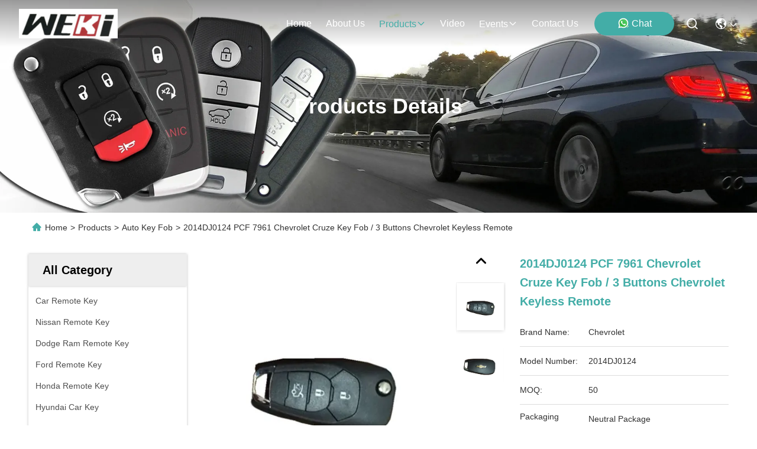

--- FILE ---
content_type: text/html
request_url: https://www.car-remotekey.com/sale-10355665-2014dj0124-pcf-7961-chevrolet-cruze-key-fob-3-buttons-chevrolet-keyless-remote.html
body_size: 24782
content:

<!DOCTYPE html>
<html lang="en">
<head>
	<meta charset="utf-8">
	<meta http-equiv="X-UA-Compatible" content="IE=edge">
	<meta name="viewport" content="width=device-width, initial-scale=1, maximum-scale=1, minimum-scale=1" />
    <title>2014DJ0124 PCF 7961 Chevrolet Cruze Key Fob / 3 Buttons Chevrolet Keyless Remote</title>
    <meta name="keywords" content="Auto Key Fob, 2014DJ0124 PCF 7961 Chevrolet Cruze Key Fob / 3 Buttons Chevrolet Keyless Remote, Auto Key Fob for sale, Auto Key Fob price" />
    <meta name="description" content="High quality 2014DJ0124 PCF 7961 Chevrolet Cruze Key Fob / 3 Buttons Chevrolet Keyless Remote from China, China's leading product market Auto Key Fob product market, With strict quality control Auto Key Fob factories, Producing high quality 2014DJ0124 PCF 7961 Chevrolet Cruze Key Fob / 3 Buttons Chevrolet Keyless Remote Products." />
     <link rel='preload'
					  href=/photo/car-remotekey/sitetpl/style/commonV2.css?ver=1756807611 as='style'><link type='text/css' rel='stylesheet'
					  href=/photo/car-remotekey/sitetpl/style/commonV2.css?ver=1756807611 media='all'><meta property="og:title" content="2014DJ0124 PCF 7961 Chevrolet Cruze Key Fob / 3 Buttons Chevrolet Keyless Remote" />
<meta property="og:description" content="High quality 2014DJ0124 PCF 7961 Chevrolet Cruze Key Fob / 3 Buttons Chevrolet Keyless Remote from China, China's leading product market Auto Key Fob product market, With strict quality control Auto Key Fob factories, Producing high quality 2014DJ0124 PCF 7961 Chevrolet Cruze Key Fob / 3 Buttons Chevrolet Keyless Remote Products." />
<meta property="og:type" content="product" />
<meta property="og:availability" content="instock" />
<meta property="og:site_name" content="Weki international trade co.,ltd" />
<meta property="og:url" content="https://www.car-remotekey.com/sale-10355665-2014dj0124-pcf-7961-chevrolet-cruze-key-fob-3-buttons-chevrolet-keyless-remote.html" />
<meta property="og:image" content="https://www.car-remotekey.com/photo/ps17904501-2014dj0124_pcf_7961_chevrolet_cruze_key_fob_3_buttons_chevrolet_keyless_remote.jpg" />
<link rel="canonical" href="https://www.car-remotekey.com/sale-10355665-2014dj0124-pcf-7961-chevrolet-cruze-key-fob-3-buttons-chevrolet-keyless-remote.html" />
<link rel="stylesheet" type="text/css" href="/js/guidefirstcommon.css" />
<style type="text/css">
/*<![CDATA[*/
.consent__cookie {position: fixed;top: 0;left: 0;width: 100%;height: 0%;z-index: 100000;}.consent__cookie_bg {position: fixed;top: 0;left: 0;width: 100%;height: 100%;background: #000;opacity: .6;display: none }.consent__cookie_rel {position: fixed;bottom:0;left: 0;width: 100%;background: #fff;display: -webkit-box;display: -ms-flexbox;display: flex;flex-wrap: wrap;padding: 24px 80px;-webkit-box-sizing: border-box;box-sizing: border-box;-webkit-box-pack: justify;-ms-flex-pack: justify;justify-content: space-between;-webkit-transition: all ease-in-out .3s;transition: all ease-in-out .3s }.consent__close {position: absolute;top: 20px;right: 20px;cursor: pointer }.consent__close svg {fill: #777 }.consent__close:hover svg {fill: #000 }.consent__cookie_box {flex: 1;word-break: break-word;}.consent__warm {color: #777;font-size: 16px;margin-bottom: 12px;line-height: 19px }.consent__title {color: #333;font-size: 20px;font-weight: 600;margin-bottom: 12px;line-height: 23px }.consent__itxt {color: #333;font-size: 14px;margin-bottom: 12px;display: -webkit-box;display: -ms-flexbox;display: flex;-webkit-box-align: center;-ms-flex-align: center;align-items: center }.consent__itxt i {display: -webkit-inline-box;display: -ms-inline-flexbox;display: inline-flex;width: 28px;height: 28px;border-radius: 50%;background: #e0f9e9;margin-right: 8px;-webkit-box-align: center;-ms-flex-align: center;align-items: center;-webkit-box-pack: center;-ms-flex-pack: center;justify-content: center }.consent__itxt svg {fill: #3ca860 }.consent__txt {color: #a6a6a6;font-size: 14px;margin-bottom: 8px;line-height: 17px }.consent__btns {display: -webkit-box;display: -ms-flexbox;display: flex;-webkit-box-orient: vertical;-webkit-box-direction: normal;-ms-flex-direction: column;flex-direction: column;-webkit-box-pack: center;-ms-flex-pack: center;justify-content: center;flex-shrink: 0;}.consent__btn {width: 280px;height: 40px;line-height: 40px;text-align: center;background: #3ca860;color: #fff;border-radius: 4px;margin: 8px 0;-webkit-box-sizing: border-box;box-sizing: border-box;cursor: pointer;font-size:14px}.consent__btn:hover {background: #00823b }.consent__btn.empty {color: #3ca860;border: 1px solid #3ca860;background: #fff }.consent__btn.empty:hover {background: #3ca860;color: #fff }.open .consent__cookie_bg {display: block }.open .consent__cookie_rel {bottom: 0 }@media (max-width: 760px) {.consent__btns {width: 100%;align-items: center;}.consent__cookie_rel {padding: 20px 24px }}.consent__cookie.open {display: block;}.consent__cookie {display: none;}
/*]]>*/
</style>
<style type="text/css">
/*<![CDATA[*/
@media only screen and (max-width:640px){.contact_now_dialog .content-wrap .desc{background-image:url(/images/cta_images/bg_s.png) !important}}.contact_now_dialog .content-wrap .content-wrap_header .cta-close{background-image:url(/images/cta_images/sprite.png) !important}.contact_now_dialog .content-wrap .desc{background-image:url(/images/cta_images/bg_l.png) !important}.contact_now_dialog .content-wrap .cta-btn i{background-image:url(/images/cta_images/sprite.png) !important}.contact_now_dialog .content-wrap .head-tip img{content:url(/images/cta_images/cta_contact_now.png) !important}.cusim{background-image:url(/images/imicon/im.svg) !important}.cuswa{background-image:url(/images/imicon/wa.png) !important}.cusall{background-image:url(/images/imicon/allchat.svg) !important}
/*]]>*/
</style>
<script type="text/javascript" src="/js/guidefirstcommon.js"></script>
<script type="text/javascript">
/*<![CDATA[*/
window.isvideotpl = 0;window.detailurl = '';
var colorUrl = '';var isShowGuide = 2;var showGuideColor = 0;var im_appid = 10003;var im_msg="Good day, what product are you looking for?";

var cta_cid = 29291;var use_defaulProductInfo = 1;var cta_pid = 10355665;var test_company = 0;var webim_domain = '';var company_type = 0;var cta_equipment = 'pc'; var setcookie = 'setwebimCookie(38155,10355665,0)'; var whatsapplink = "https://wa.me/8617352912495?text=Hi%2C+I%27m+interested+in+2014DJ0124+PCF+7961+Chevrolet+Cruze+Key+Fob+%2F+3+Buttons+Chevrolet+Keyless+Remote."; function insertMeta(){var str = '<meta name="mobile-web-app-capable" content="yes" /><meta name="viewport" content="width=device-width, initial-scale=1.0" />';document.head.insertAdjacentHTML('beforeend',str);} var element = document.querySelector('a.footer_webim_a[href="/webim/webim_tab.html"]');if (element) {element.parentNode.removeChild(element);}

var colorUrl = '';
var aisearch = 0;
var selfUrl = '';
window.playerReportUrl='/vod/view_count/report';
var query_string = ["Products","Detail"];
var g_tp = '';
var customtplcolor = 99715;
var str_chat = 'chat';
				var str_call_now = 'call now';
var str_chat_now = 'chat now';
var str_contact1 = 'Get Best Price';var str_chat_lang='english';var str_contact2 = 'Get Price';var str_contact2 = 'Best Price';var str_contact = 'contact';
window.predomainsub = "";
/*]]>*/
</script>
</head>
<body>
<img src="/logo.gif" style="display:none" alt="logo"/>
<a style="display: none!important;" title="Weki international trade co.,ltd" class="float-inquiry" href="/contactnow.html" onclick='setinquiryCookie("{\"showproduct\":1,\"pid\":\"10355665\",\"name\":\"2014DJ0124 PCF 7961 Chevrolet Cruze Key Fob \\/ 3 Buttons Chevrolet Keyless Remote\",\"source_url\":\"\\/sale-10355665-2014dj0124-pcf-7961-chevrolet-cruze-key-fob-3-buttons-chevrolet-keyless-remote.html\",\"picurl\":\"\\/photo\\/pd17904501-2014dj0124_pcf_7961_chevrolet_cruze_key_fob_3_buttons_chevrolet_keyless_remote.jpg\",\"propertyDetail\":[[\"Other name\",\"chevrolet key fob\"],[\"Logo\",\"Yes\"],[\"Blade\",\"Not\"],[\"Battery\",\"CR2032\"]],\"company_name\":null,\"picurl_c\":\"\\/photo\\/pc17904501-2014dj0124_pcf_7961_chevrolet_cruze_key_fob_3_buttons_chevrolet_keyless_remote.jpg\",\"price\":\"\",\"username\":\"jason\",\"viewTime\":\"Last Login : 6 hours 37 minutes ago\",\"subject\":\"Please send me more information on your 2014DJ0124 PCF 7961 Chevrolet Cruze Key Fob \\/ 3 Buttons Chevrolet Keyless Remote\",\"countrycode\":\"\"}");'></a>
<script>
var originProductInfo = '';
var originProductInfo = {"showproduct":1,"pid":"10355665","name":"2014DJ0124 PCF 7961 Chevrolet Cruze Key Fob \/ 3 Buttons Chevrolet Keyless Remote","source_url":"\/sale-10355665-2014dj0124-pcf-7961-chevrolet-cruze-key-fob-3-buttons-chevrolet-keyless-remote.html","picurl":"\/photo\/pd17904501-2014dj0124_pcf_7961_chevrolet_cruze_key_fob_3_buttons_chevrolet_keyless_remote.jpg","propertyDetail":[["Other name","chevrolet key fob"],["Logo","Yes"],["Blade","Not"],["Battery","CR2032"]],"company_name":null,"picurl_c":"\/photo\/pc17904501-2014dj0124_pcf_7961_chevrolet_cruze_key_fob_3_buttons_chevrolet_keyless_remote.jpg","price":"","username":"jason","viewTime":"Last Login : 5 hours 37 minutes ago","subject":"What is your best price for 2014DJ0124 PCF 7961 Chevrolet Cruze Key Fob \/ 3 Buttons Chevrolet Keyless Remote","countrycode":""};
var save_url = "/contactsave.html";
var update_url = "/updateinquiry.html";
var productInfo = {};
var defaulProductInfo = {};
var myDate = new Date();
var curDate = myDate.getFullYear()+'-'+(parseInt(myDate.getMonth())+1)+'-'+myDate.getDate();
var message = '';
var default_pop = 1;
var leaveMessageDialog = document.getElementsByClassName('leave-message-dialog')[0]; // 获取弹层
var _$$ = function (dom) {
    return document.querySelectorAll(dom);
};
resInfo = originProductInfo;
resInfo['name'] = resInfo['name'] || '';
defaulProductInfo.pid = resInfo['pid'];
defaulProductInfo.productName = resInfo['name'] ?? '';
defaulProductInfo.productInfo = resInfo['propertyDetail'];
defaulProductInfo.productImg = resInfo['picurl_c'];
defaulProductInfo.subject = resInfo['subject'] ?? '';
defaulProductInfo.productImgAlt = resInfo['name'] ?? '';
var inquirypopup_tmp = 1;
var message = 'Dear,'+'\r\n'+"I am interested in"+' '+trim(resInfo['name'])+", could you send me more details such as type, size, MOQ, material, etc."+'\r\n'+"Thanks!"+'\r\n'+"Waiting for your reply.";
var message_1 = 'Dear,'+'\r\n'+"I am interested in"+' '+trim(resInfo['name'])+", could you send me more details such as type, size, MOQ, material, etc."+'\r\n'+"Thanks!"+'\r\n'+"Waiting for your reply.";
var message_2 = 'Hello,'+'\r\n'+"I am looking for"+' '+trim(resInfo['name'])+", please send me the price, specification and picture."+'\r\n'+"Your swift response will be highly appreciated."+'\r\n'+"Feel free to contact me for more information."+'\r\n'+"Thanks a lot.";
var message_3 = 'Hello,'+'\r\n'+trim(resInfo['name'])+' '+"meets my expectations."+'\r\n'+"Please give me the best price and some other product information."+'\r\n'+"Feel free to contact me via my mail."+'\r\n'+"Thanks a lot.";

var message_4 = 'Dear,'+'\r\n'+"What is the FOB price on your"+' '+trim(resInfo['name'])+'?'+'\r\n'+"Which is the nearest port name?"+'\r\n'+"Please reply me as soon as possible, it would be better to share further information."+'\r\n'+"Regards!";
var message_5 = 'Hi there,'+'\r\n'+"I am very interested in your"+' '+trim(resInfo['name'])+'.'+'\r\n'+"Please send me your product details."+'\r\n'+"Looking forward to your quick reply."+'\r\n'+"Feel free to contact me by mail."+'\r\n'+"Regards!";

var message_6 = 'Dear,'+'\r\n'+"Please provide us with information about your"+' '+trim(resInfo['name'])+", such as type, size, material, and of course the best price."+'\r\n'+"Looking forward to your quick reply."+'\r\n'+"Thank you!";
var message_7 = 'Dear,'+'\r\n'+"Can you supply"+' '+trim(resInfo['name'])+" for us?"+'\r\n'+"First we want a price list and some product details."+'\r\n'+"I hope to get reply asap and look forward to cooperation."+'\r\n'+"Thank you very much.";
var message_8 = 'hi,'+'\r\n'+"I am looking for"+' '+trim(resInfo['name'])+", please give me some more detailed product information."+'\r\n'+"I look forward to your reply."+'\r\n'+"Thank you!";
var message_9 = 'Hello,'+'\r\n'+"Your"+' '+trim(resInfo['name'])+" meets my requirements very well."+'\r\n'+"Please send me the price, specification, and similar model will be OK."+'\r\n'+"Feel free to chat with me."+'\r\n'+"Thanks!";
var message_10 = 'Dear,'+'\r\n'+"I want to know more about the details and quotation of"+' '+trim(resInfo['name'])+'.'+'\r\n'+"Feel free to contact me."+'\r\n'+"Regards!";

var r = getRandom(1,10);

defaulProductInfo.message = eval("message_"+r);
    defaulProductInfo.message = eval("message_"+r);
        var mytAjax = {

    post: function(url, data, fn) {
        var xhr = new XMLHttpRequest();
        xhr.open("POST", url, true);
        xhr.setRequestHeader("Content-Type", "application/x-www-form-urlencoded;charset=UTF-8");
        xhr.setRequestHeader("X-Requested-With", "XMLHttpRequest");
        xhr.setRequestHeader('Content-Type','text/plain;charset=UTF-8');
        xhr.onreadystatechange = function() {
            if(xhr.readyState == 4 && (xhr.status == 200 || xhr.status == 304)) {
                fn.call(this, xhr.responseText);
            }
        };
        xhr.send(data);
    },

    postform: function(url, data, fn) {
        var xhr = new XMLHttpRequest();
        xhr.open("POST", url, true);
        xhr.setRequestHeader("X-Requested-With", "XMLHttpRequest");
        xhr.onreadystatechange = function() {
            if(xhr.readyState == 4 && (xhr.status == 200 || xhr.status == 304)) {
                fn.call(this, xhr.responseText);
            }
        };
        xhr.send(data);
    }
};
/*window.onload = function(){
    leaveMessageDialog = document.getElementsByClassName('leave-message-dialog')[0];
    if (window.localStorage.recordDialogStatus=='undefined' || (window.localStorage.recordDialogStatus!='undefined' && window.localStorage.recordDialogStatus != curDate)) {
        setTimeout(function(){
            if(parseInt(inquirypopup_tmp%10) == 1){
                creatDialog(defaulProductInfo, 1);
            }
        }, 6000);
    }
};*/
function trim(str)
{
    str = str.replace(/(^\s*)/g,"");
    return str.replace(/(\s*$)/g,"");
};
function getRandom(m,n){
    var num = Math.floor(Math.random()*(m - n) + n);
    return num;
};
function strBtn(param) {

    var starattextarea = document.getElementById("textareamessage").value.length;
    var email = document.getElementById("startEmail").value;

    var default_tip = document.querySelectorAll(".watermark_container").length;
    if (20 < starattextarea && starattextarea < 3000) {
        if(default_tip>0){
            document.getElementById("textareamessage1").parentNode.parentNode.nextElementSibling.style.display = "none";
        }else{
            document.getElementById("textareamessage1").parentNode.nextElementSibling.style.display = "none";
        }

    } else {
        if(default_tip>0){
            document.getElementById("textareamessage1").parentNode.parentNode.nextElementSibling.style.display = "block";
        }else{
            document.getElementById("textareamessage1").parentNode.nextElementSibling.style.display = "block";
        }

        return;
    }

    // var re = /^([a-zA-Z0-9_-])+@([a-zA-Z0-9_-])+\.([a-zA-Z0-9_-])+/i;/*邮箱不区分大小写*/
    var re = /^[a-zA-Z0-9][\w-]*(\.?[\w-]+)*@[a-zA-Z0-9-]+(\.[a-zA-Z0-9]+)+$/i;
    if (!re.test(email)) {
        document.getElementById("startEmail").nextElementSibling.style.display = "block";
        return;
    } else {
        document.getElementById("startEmail").nextElementSibling.style.display = "none";
    }

    var subject = document.getElementById("pop_subject").value;
    var pid = document.getElementById("pop_pid").value;
    var message = document.getElementById("textareamessage").value;
    var sender_email = document.getElementById("startEmail").value;
    var tel = '';
    if (document.getElementById("tel0") != undefined && document.getElementById("tel0") != '')
        tel = document.getElementById("tel0").value;
    var form_serialize = '&tel='+tel;

    form_serialize = form_serialize.replace(/\+/g, "%2B");
    mytAjax.post(save_url,"pid="+pid+"&subject="+subject+"&email="+sender_email+"&message="+(message)+form_serialize,function(res){
        var mes = JSON.parse(res);
        if(mes.status == 200){
            var iid = mes.iid;
            document.getElementById("pop_iid").value = iid;
            document.getElementById("pop_uuid").value = mes.uuid;

            if(typeof gtag_report_conversion === "function"){
                gtag_report_conversion();//执行统计js代码
            }
            if(typeof fbq === "function"){
                fbq('track','Purchase');//执行统计js代码
            }
        }
    });
    for (var index = 0; index < document.querySelectorAll(".dialog-content-pql").length; index++) {
        document.querySelectorAll(".dialog-content-pql")[index].style.display = "none";
    };
    $('#idphonepql').val(tel);
    document.getElementById("dialog-content-pql-id").style.display = "block";
    ;
};
function twoBtnOk(param) {

    var selectgender = document.getElementById("Mr").innerHTML;
    var iid = document.getElementById("pop_iid").value;
    var sendername = document.getElementById("idnamepql").value;
    var senderphone = document.getElementById("idphonepql").value;
    var sendercname = document.getElementById("idcompanypql").value;
    var uuid = document.getElementById("pop_uuid").value;
    var gender = 2;
    if(selectgender == 'Mr.') gender = 0;
    if(selectgender == 'Mrs.') gender = 1;
    var pid = document.getElementById("pop_pid").value;
    var form_serialize = '';

        form_serialize = form_serialize.replace(/\+/g, "%2B");

    mytAjax.post(update_url,"iid="+iid+"&gender="+gender+"&uuid="+uuid+"&name="+(sendername)+"&tel="+(senderphone)+"&company="+(sendercname)+form_serialize,function(res){});

    for (var index = 0; index < document.querySelectorAll(".dialog-content-pql").length; index++) {
        document.querySelectorAll(".dialog-content-pql")[index].style.display = "none";
    };
    document.getElementById("dialog-content-pql-ok").style.display = "block";

};
function toCheckMust(name) {
    $('#'+name+'error').hide();
}
function handClidk(param) {
    var starattextarea = document.getElementById("textareamessage1").value.length;
    var email = document.getElementById("startEmail1").value;
    var default_tip = document.querySelectorAll(".watermark_container").length;
    if (20 < starattextarea && starattextarea < 3000) {
        if(default_tip>0){
            document.getElementById("textareamessage1").parentNode.parentNode.nextElementSibling.style.display = "none";
        }else{
            document.getElementById("textareamessage1").parentNode.nextElementSibling.style.display = "none";
        }

    } else {
        if(default_tip>0){
            document.getElementById("textareamessage1").parentNode.parentNode.nextElementSibling.style.display = "block";
        }else{
            document.getElementById("textareamessage1").parentNode.nextElementSibling.style.display = "block";
        }

        return;
    }

    // var re = /^([a-zA-Z0-9_-])+@([a-zA-Z0-9_-])+\.([a-zA-Z0-9_-])+/i;
    var re = /^[a-zA-Z0-9][\w-]*(\.?[\w-]+)*@[a-zA-Z0-9-]+(\.[a-zA-Z0-9]+)+$/i;
    if (!re.test(email)) {
        document.getElementById("startEmail1").nextElementSibling.style.display = "block";
        return;
    } else {
        document.getElementById("startEmail1").nextElementSibling.style.display = "none";
    }

    var subject = document.getElementById("pop_subject").value;
    var pid = document.getElementById("pop_pid").value;
    var message = document.getElementById("textareamessage1").value;
    var sender_email = document.getElementById("startEmail1").value;
    var form_serialize = tel = '';
    if (document.getElementById("tel1") != undefined && document.getElementById("tel1") != '')
        tel = document.getElementById("tel1").value;
        mytAjax.post(save_url,"email="+sender_email+"&tel="+tel+"&pid="+pid+"&message="+message+"&subject="+subject+form_serialize,function(res){

        var mes = JSON.parse(res);
        if(mes.status == 200){
            var iid = mes.iid;
            document.getElementById("pop_iid").value = iid;
            document.getElementById("pop_uuid").value = mes.uuid;
            if(typeof gtag_report_conversion === "function"){
                gtag_report_conversion();//执行统计js代码
            }
        }

    });
    for (var index = 0; index < document.querySelectorAll(".dialog-content-pql").length; index++) {
        document.querySelectorAll(".dialog-content-pql")[index].style.display = "none";
    };
    $('#idphonepql').val(tel);
    document.getElementById("dialog-content-pql-id").style.display = "block";

};
window.addEventListener('load', function () {
    $('.checkbox-wrap label').each(function(){
        if($(this).find('input').prop('checked')){
            $(this).addClass('on')
        }else {
            $(this).removeClass('on')
        }
    })
    $(document).on('click', '.checkbox-wrap label' , function(ev){
        if (ev.target.tagName.toUpperCase() != 'INPUT') {
            $(this).toggleClass('on')
        }
    })
})

function hand_video(pdata) {
    data = JSON.parse(pdata);
    productInfo.productName = data.productName;
    productInfo.productInfo = data.productInfo;
    productInfo.productImg = data.productImg;
    productInfo.subject = data.subject;

    var message = 'Dear,'+'\r\n'+"I am interested in"+' '+trim(data.productName)+", could you send me more details such as type, size, quantity, material, etc."+'\r\n'+"Thanks!"+'\r\n'+"Waiting for your reply.";

    var message = 'Dear,'+'\r\n'+"I am interested in"+' '+trim(data.productName)+", could you send me more details such as type, size, MOQ, material, etc."+'\r\n'+"Thanks!"+'\r\n'+"Waiting for your reply.";
    var message_1 = 'Dear,'+'\r\n'+"I am interested in"+' '+trim(data.productName)+", could you send me more details such as type, size, MOQ, material, etc."+'\r\n'+"Thanks!"+'\r\n'+"Waiting for your reply.";
    var message_2 = 'Hello,'+'\r\n'+"I am looking for"+' '+trim(data.productName)+", please send me the price, specification and picture."+'\r\n'+"Your swift response will be highly appreciated."+'\r\n'+"Feel free to contact me for more information."+'\r\n'+"Thanks a lot.";
    var message_3 = 'Hello,'+'\r\n'+trim(data.productName)+' '+"meets my expectations."+'\r\n'+"Please give me the best price and some other product information."+'\r\n'+"Feel free to contact me via my mail."+'\r\n'+"Thanks a lot.";

    var message_4 = 'Dear,'+'\r\n'+"What is the FOB price on your"+' '+trim(data.productName)+'?'+'\r\n'+"Which is the nearest port name?"+'\r\n'+"Please reply me as soon as possible, it would be better to share further information."+'\r\n'+"Regards!";
    var message_5 = 'Hi there,'+'\r\n'+"I am very interested in your"+' '+trim(data.productName)+'.'+'\r\n'+"Please send me your product details."+'\r\n'+"Looking forward to your quick reply."+'\r\n'+"Feel free to contact me by mail."+'\r\n'+"Regards!";

    var message_6 = 'Dear,'+'\r\n'+"Please provide us with information about your"+' '+trim(data.productName)+", such as type, size, material, and of course the best price."+'\r\n'+"Looking forward to your quick reply."+'\r\n'+"Thank you!";
    var message_7 = 'Dear,'+'\r\n'+"Can you supply"+' '+trim(data.productName)+" for us?"+'\r\n'+"First we want a price list and some product details."+'\r\n'+"I hope to get reply asap and look forward to cooperation."+'\r\n'+"Thank you very much.";
    var message_8 = 'hi,'+'\r\n'+"I am looking for"+' '+trim(data.productName)+", please give me some more detailed product information."+'\r\n'+"I look forward to your reply."+'\r\n'+"Thank you!";
    var message_9 = 'Hello,'+'\r\n'+"Your"+' '+trim(data.productName)+" meets my requirements very well."+'\r\n'+"Please send me the price, specification, and similar model will be OK."+'\r\n'+"Feel free to chat with me."+'\r\n'+"Thanks!";
    var message_10 = 'Dear,'+'\r\n'+"I want to know more about the details and quotation of"+' '+trim(data.productName)+'.'+'\r\n'+"Feel free to contact me."+'\r\n'+"Regards!";

    var r = getRandom(1,10);

    productInfo.message = eval("message_"+r);
            if(parseInt(inquirypopup_tmp/10) == 1){
        productInfo.message = "";
    }
    productInfo.pid = data.pid;
    creatDialog(productInfo, 2);
};

function handDialog(pdata) {
    data = JSON.parse(pdata);
    productInfo.productName = data.productName;
    productInfo.productInfo = data.productInfo;
    productInfo.productImg = data.productImg;
    productInfo.subject = data.subject;

    var message = 'Dear,'+'\r\n'+"I am interested in"+' '+trim(data.productName)+", could you send me more details such as type, size, quantity, material, etc."+'\r\n'+"Thanks!"+'\r\n'+"Waiting for your reply.";

    var message = 'Dear,'+'\r\n'+"I am interested in"+' '+trim(data.productName)+", could you send me more details such as type, size, MOQ, material, etc."+'\r\n'+"Thanks!"+'\r\n'+"Waiting for your reply.";
    var message_1 = 'Dear,'+'\r\n'+"I am interested in"+' '+trim(data.productName)+", could you send me more details such as type, size, MOQ, material, etc."+'\r\n'+"Thanks!"+'\r\n'+"Waiting for your reply.";
    var message_2 = 'Hello,'+'\r\n'+"I am looking for"+' '+trim(data.productName)+", please send me the price, specification and picture."+'\r\n'+"Your swift response will be highly appreciated."+'\r\n'+"Feel free to contact me for more information."+'\r\n'+"Thanks a lot.";
    var message_3 = 'Hello,'+'\r\n'+trim(data.productName)+' '+"meets my expectations."+'\r\n'+"Please give me the best price and some other product information."+'\r\n'+"Feel free to contact me via my mail."+'\r\n'+"Thanks a lot.";

    var message_4 = 'Dear,'+'\r\n'+"What is the FOB price on your"+' '+trim(data.productName)+'?'+'\r\n'+"Which is the nearest port name?"+'\r\n'+"Please reply me as soon as possible, it would be better to share further information."+'\r\n'+"Regards!";
    var message_5 = 'Hi there,'+'\r\n'+"I am very interested in your"+' '+trim(data.productName)+'.'+'\r\n'+"Please send me your product details."+'\r\n'+"Looking forward to your quick reply."+'\r\n'+"Feel free to contact me by mail."+'\r\n'+"Regards!";

    var message_6 = 'Dear,'+'\r\n'+"Please provide us with information about your"+' '+trim(data.productName)+", such as type, size, material, and of course the best price."+'\r\n'+"Looking forward to your quick reply."+'\r\n'+"Thank you!";
    var message_7 = 'Dear,'+'\r\n'+"Can you supply"+' '+trim(data.productName)+" for us?"+'\r\n'+"First we want a price list and some product details."+'\r\n'+"I hope to get reply asap and look forward to cooperation."+'\r\n'+"Thank you very much.";
    var message_8 = 'hi,'+'\r\n'+"I am looking for"+' '+trim(data.productName)+", please give me some more detailed product information."+'\r\n'+"I look forward to your reply."+'\r\n'+"Thank you!";
    var message_9 = 'Hello,'+'\r\n'+"Your"+' '+trim(data.productName)+" meets my requirements very well."+'\r\n'+"Please send me the price, specification, and similar model will be OK."+'\r\n'+"Feel free to chat with me."+'\r\n'+"Thanks!";
    var message_10 = 'Dear,'+'\r\n'+"I want to know more about the details and quotation of"+' '+trim(data.productName)+'.'+'\r\n'+"Feel free to contact me."+'\r\n'+"Regards!";

    var r = getRandom(1,10);
    productInfo.message = eval("message_"+r);
            if(parseInt(inquirypopup_tmp/10) == 1){
        productInfo.message = "";
    }
    productInfo.pid = data.pid;
    creatDialog(productInfo, 2);
};

function closepql(param) {

    leaveMessageDialog.style.display = 'none';
};

function closepql2(param) {

    for (var index = 0; index < document.querySelectorAll(".dialog-content-pql").length; index++) {
        document.querySelectorAll(".dialog-content-pql")[index].style.display = "none";
    };
    document.getElementById("dialog-content-pql-ok").style.display = "block";
};

function decodeHtmlEntities(str) {
    var tempElement = document.createElement('div');
    tempElement.innerHTML = str;
    return tempElement.textContent || tempElement.innerText || '';
}

function initProduct(productInfo,type){

    productInfo.productName = decodeHtmlEntities(productInfo.productName);
    productInfo.message = decodeHtmlEntities(productInfo.message);

    leaveMessageDialog = document.getElementsByClassName('leave-message-dialog')[0];
    leaveMessageDialog.style.display = "block";
    if(type == 3){
        var popinquiryemail = document.getElementById("popinquiryemail").value;
        _$$("#startEmail1")[0].value = popinquiryemail;
    }else{
        _$$("#startEmail1")[0].value = "";
    }
    _$$("#startEmail")[0].value = "";
    _$$("#idnamepql")[0].value = "";
    _$$("#idphonepql")[0].value = "";
    _$$("#idcompanypql")[0].value = "";

    _$$("#pop_pid")[0].value = productInfo.pid;
    _$$("#pop_subject")[0].value = productInfo.subject;
    
    if(parseInt(inquirypopup_tmp/10) == 1){
        productInfo.message = "";
    }

    _$$("#textareamessage1")[0].value = productInfo.message;
    _$$("#textareamessage")[0].value = productInfo.message;

    _$$("#dialog-content-pql-id .titlep")[0].innerHTML = productInfo.productName;
    _$$("#dialog-content-pql-id img")[0].setAttribute("src", productInfo.productImg);
    _$$("#dialog-content-pql-id img")[0].setAttribute("alt", productInfo.productImgAlt);

    _$$("#dialog-content-pql-id-hand img")[0].setAttribute("src", productInfo.productImg);
    _$$("#dialog-content-pql-id-hand img")[0].setAttribute("alt", productInfo.productImgAlt);
    _$$("#dialog-content-pql-id-hand .titlep")[0].innerHTML = productInfo.productName;

    if (productInfo.productInfo.length > 0) {
        var ul2, ul;
        ul = document.createElement("ul");
        for (var index = 0; index < productInfo.productInfo.length; index++) {
            var el = productInfo.productInfo[index];
            var li = document.createElement("li");
            var span1 = document.createElement("span");
            span1.innerHTML = el[0] + ":";
            var span2 = document.createElement("span");
            span2.innerHTML = el[1];
            li.appendChild(span1);
            li.appendChild(span2);
            ul.appendChild(li);

        }
        ul2 = ul.cloneNode(true);
        if (type === 1) {
            _$$("#dialog-content-pql-id .left")[0].replaceChild(ul, _$$("#dialog-content-pql-id .left ul")[0]);
        } else {
            _$$("#dialog-content-pql-id-hand .left")[0].replaceChild(ul2, _$$("#dialog-content-pql-id-hand .left ul")[0]);
            _$$("#dialog-content-pql-id .left")[0].replaceChild(ul, _$$("#dialog-content-pql-id .left ul")[0]);
        }
    };
    for (var index = 0; index < _$$("#dialog-content-pql-id .right ul li").length; index++) {
        _$$("#dialog-content-pql-id .right ul li")[index].addEventListener("click", function (params) {
            _$$("#dialog-content-pql-id .right #Mr")[0].innerHTML = this.innerHTML
        }, false)

    };

};
function closeInquiryCreateDialog() {
    document.getElementById("xuanpan_dialog_box_pql").style.display = "none";
};
function showInquiryCreateDialog() {
    document.getElementById("xuanpan_dialog_box_pql").style.display = "block";
};
function submitPopInquiry(){
    var message = document.getElementById("inquiry_message").value;
    var email = document.getElementById("inquiry_email").value;
    var subject = defaulProductInfo.subject;
    var pid = defaulProductInfo.pid;
    if (email === undefined) {
        showInquiryCreateDialog();
        document.getElementById("inquiry_email").style.border = "1px solid red";
        return false;
    };
    if (message === undefined) {
        showInquiryCreateDialog();
        document.getElementById("inquiry_message").style.border = "1px solid red";
        return false;
    };
    if (email.search(/^\w+((-\w+)|(\.\w+))*\@[A-Za-z0-9]+((\.|-)[A-Za-z0-9]+)*\.[A-Za-z0-9]+$/) == -1) {
        document.getElementById("inquiry_email").style.border= "1px solid red";
        showInquiryCreateDialog();
        return false;
    } else {
        document.getElementById("inquiry_email").style.border= "";
    };
    if (message.length < 20 || message.length >3000) {
        showInquiryCreateDialog();
        document.getElementById("inquiry_message").style.border = "1px solid red";
        return false;
    } else {
        document.getElementById("inquiry_message").style.border = "";
    };
    var tel = '';
    if (document.getElementById("tel") != undefined && document.getElementById("tel") != '')
        tel = document.getElementById("tel").value;

    mytAjax.post(save_url,"pid="+pid+"&subject="+subject+"&email="+email+"&message="+(message)+'&tel='+tel,function(res){
        var mes = JSON.parse(res);
        if(mes.status == 200){
            var iid = mes.iid;
            document.getElementById("pop_iid").value = iid;
            document.getElementById("pop_uuid").value = mes.uuid;

        }
    });
    initProduct(defaulProductInfo);
    for (var index = 0; index < document.querySelectorAll(".dialog-content-pql").length; index++) {
        document.querySelectorAll(".dialog-content-pql")[index].style.display = "none";
    };
    $('#idphonepql').val(tel);
    document.getElementById("dialog-content-pql-id").style.display = "block";

};

//带附件上传
function submitPopInquiryfile(email_id,message_id,check_sort,name_id,phone_id,company_id,attachments){

    if(typeof(check_sort) == 'undefined'){
        check_sort = 0;
    }
    var message = document.getElementById(message_id).value;
    var email = document.getElementById(email_id).value;
    var attachments = document.getElementById(attachments).value;
    if(typeof(name_id) !== 'undefined' && name_id != ""){
        var name  = document.getElementById(name_id).value;
    }
    if(typeof(phone_id) !== 'undefined' && phone_id != ""){
        var phone = document.getElementById(phone_id).value;
    }
    if(typeof(company_id) !== 'undefined' && company_id != ""){
        var company = document.getElementById(company_id).value;
    }
    var subject = defaulProductInfo.subject;
    var pid = defaulProductInfo.pid;

    if(check_sort == 0){
        if (email === undefined) {
            showInquiryCreateDialog();
            document.getElementById(email_id).style.border = "1px solid red";
            return false;
        };
        if (message === undefined) {
            showInquiryCreateDialog();
            document.getElementById(message_id).style.border = "1px solid red";
            return false;
        };

        if (email.search(/^\w+((-\w+)|(\.\w+))*\@[A-Za-z0-9]+((\.|-)[A-Za-z0-9]+)*\.[A-Za-z0-9]+$/) == -1) {
            document.getElementById(email_id).style.border= "1px solid red";
            showInquiryCreateDialog();
            return false;
        } else {
            document.getElementById(email_id).style.border= "";
        };
        if (message.length < 20 || message.length >3000) {
            showInquiryCreateDialog();
            document.getElementById(message_id).style.border = "1px solid red";
            return false;
        } else {
            document.getElementById(message_id).style.border = "";
        };
    }else{

        if (message === undefined) {
            showInquiryCreateDialog();
            document.getElementById(message_id).style.border = "1px solid red";
            return false;
        };

        if (email === undefined) {
            showInquiryCreateDialog();
            document.getElementById(email_id).style.border = "1px solid red";
            return false;
        };

        if (message.length < 20 || message.length >3000) {
            showInquiryCreateDialog();
            document.getElementById(message_id).style.border = "1px solid red";
            return false;
        } else {
            document.getElementById(message_id).style.border = "";
        };

        if (email.search(/^\w+((-\w+)|(\.\w+))*\@[A-Za-z0-9]+((\.|-)[A-Za-z0-9]+)*\.[A-Za-z0-9]+$/) == -1) {
            document.getElementById(email_id).style.border= "1px solid red";
            showInquiryCreateDialog();
            return false;
        } else {
            document.getElementById(email_id).style.border= "";
        };

    };

    mytAjax.post(save_url,"pid="+pid+"&subject="+subject+"&email="+email+"&message="+message+"&company="+company+"&attachments="+attachments,function(res){
        var mes = JSON.parse(res);
        if(mes.status == 200){
            var iid = mes.iid;
            document.getElementById("pop_iid").value = iid;
            document.getElementById("pop_uuid").value = mes.uuid;

            if(typeof gtag_report_conversion === "function"){
                gtag_report_conversion();//执行统计js代码
            }
            if(typeof fbq === "function"){
                fbq('track','Purchase');//执行统计js代码
            }
        }
    });
    initProduct(defaulProductInfo);

    if(name !== undefined && name != ""){
        _$$("#idnamepql")[0].value = name;
    }

    if(phone !== undefined && phone != ""){
        _$$("#idphonepql")[0].value = phone;
    }

    if(company !== undefined && company != ""){
        _$$("#idcompanypql")[0].value = company;
    }

    for (var index = 0; index < document.querySelectorAll(".dialog-content-pql").length; index++) {
        document.querySelectorAll(".dialog-content-pql")[index].style.display = "none";
    };
    document.getElementById("dialog-content-pql-id").style.display = "block";

};
function submitPopInquiryByParam(email_id,message_id,check_sort,name_id,phone_id,company_id){

    if(typeof(check_sort) == 'undefined'){
        check_sort = 0;
    }

    var senderphone = '';
    var message = document.getElementById(message_id).value;
    var email = document.getElementById(email_id).value;
    if(typeof(name_id) !== 'undefined' && name_id != ""){
        var name  = document.getElementById(name_id).value;
    }
    if(typeof(phone_id) !== 'undefined' && phone_id != ""){
        var phone = document.getElementById(phone_id).value;
        senderphone = phone;
    }
    if(typeof(company_id) !== 'undefined' && company_id != ""){
        var company = document.getElementById(company_id).value;
    }
    var subject = defaulProductInfo.subject;
    var pid = defaulProductInfo.pid;

    if(check_sort == 0){
        if (email === undefined) {
            showInquiryCreateDialog();
            document.getElementById(email_id).style.border = "1px solid red";
            return false;
        };
        if (message === undefined) {
            showInquiryCreateDialog();
            document.getElementById(message_id).style.border = "1px solid red";
            return false;
        };

        if (email.search(/^\w+((-\w+)|(\.\w+))*\@[A-Za-z0-9]+((\.|-)[A-Za-z0-9]+)*\.[A-Za-z0-9]+$/) == -1) {
            document.getElementById(email_id).style.border= "1px solid red";
            showInquiryCreateDialog();
            return false;
        } else {
            document.getElementById(email_id).style.border= "";
        };
        if (message.length < 20 || message.length >3000) {
            showInquiryCreateDialog();
            document.getElementById(message_id).style.border = "1px solid red";
            return false;
        } else {
            document.getElementById(message_id).style.border = "";
        };
    }else{

        if (message === undefined) {
            showInquiryCreateDialog();
            document.getElementById(message_id).style.border = "1px solid red";
            return false;
        };

        if (email === undefined) {
            showInquiryCreateDialog();
            document.getElementById(email_id).style.border = "1px solid red";
            return false;
        };

        if (message.length < 20 || message.length >3000) {
            showInquiryCreateDialog();
            document.getElementById(message_id).style.border = "1px solid red";
            return false;
        } else {
            document.getElementById(message_id).style.border = "";
        };

        if (email.search(/^\w+((-\w+)|(\.\w+))*\@[A-Za-z0-9]+((\.|-)[A-Za-z0-9]+)*\.[A-Za-z0-9]+$/) == -1) {
            document.getElementById(email_id).style.border= "1px solid red";
            showInquiryCreateDialog();
            return false;
        } else {
            document.getElementById(email_id).style.border= "";
        };

    };

    var productsku = "";
    if($("#product_sku").length > 0){
        productsku = $("#product_sku").html();
    }

    mytAjax.post(save_url,"tel="+senderphone+"&pid="+pid+"&subject="+subject+"&email="+email+"&message="+message+"&messagesku="+encodeURI(productsku),function(res){
        var mes = JSON.parse(res);
        if(mes.status == 200){
            var iid = mes.iid;
            document.getElementById("pop_iid").value = iid;
            document.getElementById("pop_uuid").value = mes.uuid;

            if(typeof gtag_report_conversion === "function"){
                gtag_report_conversion();//执行统计js代码
            }
            if(typeof fbq === "function"){
                fbq('track','Purchase');//执行统计js代码
            }
        }
    });
    initProduct(defaulProductInfo);

    if(name !== undefined && name != ""){
        _$$("#idnamepql")[0].value = name;
    }

    if(phone !== undefined && phone != ""){
        _$$("#idphonepql")[0].value = phone;
    }

    if(company !== undefined && company != ""){
        _$$("#idcompanypql")[0].value = company;
    }

    for (var index = 0; index < document.querySelectorAll(".dialog-content-pql").length; index++) {
        document.querySelectorAll(".dialog-content-pql")[index].style.display = "none";

    };
    document.getElementById("dialog-content-pql-id").style.display = "block";

};

function creat_videoDialog(productInfo, type) {

    if(type == 1){
        if(default_pop != 1){
            return false;
        }
        window.localStorage.recordDialogStatus = curDate;
    }else{
        default_pop = 0;
    }
    initProduct(productInfo, type);
    if (type === 1) {
        // 自动弹出
        for (var index = 0; index < document.querySelectorAll(".dialog-content-pql").length; index++) {

            document.querySelectorAll(".dialog-content-pql")[index].style.display = "none";
        };
        document.getElementById("dialog-content-pql").style.display = "block";
    } else {
        // 手动弹出
        for (var index = 0; index < document.querySelectorAll(".dialog-content-pql").length; index++) {
            document.querySelectorAll(".dialog-content-pql")[index].style.display = "none";
        };
        document.getElementById("dialog-content-pql-id-hand").style.display = "block";
    }
}

function creatDialog(productInfo, type) {

    if(type == 1){
        if(default_pop != 1){
            return false;
        }
        window.localStorage.recordDialogStatus = curDate;
    }else{
        default_pop = 0;
    }
    initProduct(productInfo, type);
    if (type === 1) {
        // 自动弹出
        for (var index = 0; index < document.querySelectorAll(".dialog-content-pql").length; index++) {

            document.querySelectorAll(".dialog-content-pql")[index].style.display = "none";
        };
        document.getElementById("dialog-content-pql").style.display = "block";
    } else {
        // 手动弹出
        for (var index = 0; index < document.querySelectorAll(".dialog-content-pql").length; index++) {
            document.querySelectorAll(".dialog-content-pql")[index].style.display = "none";
        };
        document.getElementById("dialog-content-pql-id-hand").style.display = "block";
    }
}

//带邮箱信息打开询盘框 emailtype=1表示带入邮箱
function openDialog(emailtype){
    var type = 2;//不带入邮箱，手动弹出
    if(emailtype == 1){
        var popinquiryemail = document.getElementById("popinquiryemail").value;
        // var re = /^([a-zA-Z0-9_-])+@([a-zA-Z0-9_-])+\.([a-zA-Z0-9_-])+/i;
        var re = /^[a-zA-Z0-9][\w-]*(\.?[\w-]+)*@[a-zA-Z0-9-]+(\.[a-zA-Z0-9]+)+$/i;
        if (!re.test(popinquiryemail)) {
            //前端提示样式;
            showInquiryCreateDialog();
            document.getElementById("popinquiryemail").style.border = "1px solid red";
            return false;
        } else {
            //前端提示样式;
        }
        var type = 3;
    }
    creatDialog(defaulProductInfo,type);
}

//上传附件
function inquiryUploadFile(){
    var fileObj = document.querySelector("#fileId").files[0];
    //构建表单数据
    var formData = new FormData();
    var filesize = fileObj.size;
    if(filesize > 10485760 || filesize == 0) {
        document.getElementById("filetips").style.display = "block";
        return false;
    }else {
        document.getElementById("filetips").style.display = "none";
    }
    formData.append('popinquiryfile', fileObj);
    document.getElementById("quotefileform").reset();
    var save_url = "/inquiryuploadfile.html";
    mytAjax.postform(save_url,formData,function(res){
        var mes = JSON.parse(res);
        if(mes.status == 200){
            document.getElementById("uploader-file-info").innerHTML = document.getElementById("uploader-file-info").innerHTML + "<span class=op>"+mes.attfile.name+"<a class=delatt id=att"+mes.attfile.id+" onclick=delatt("+mes.attfile.id+");>Delete</a></span>";
            var nowattachs = document.getElementById("attachments").value;
            if( nowattachs !== ""){
                var attachs = JSON.parse(nowattachs);
                attachs[mes.attfile.id] = mes.attfile;
            }else{
                var attachs = {};
                attachs[mes.attfile.id] = mes.attfile;
            }
            document.getElementById("attachments").value = JSON.stringify(attachs);
        }
    });
}
//附件删除
function delatt(attid)
{
    var nowattachs = document.getElementById("attachments").value;
    if( nowattachs !== ""){
        var attachs = JSON.parse(nowattachs);
        if(attachs[attid] == ""){
            return false;
        }
        var formData = new FormData();
        var delfile = attachs[attid]['filename'];
        var save_url = "/inquirydelfile.html";
        if(delfile != "") {
            formData.append('delfile', delfile);
            mytAjax.postform(save_url, formData, function (res) {
                if(res !== "") {
                    var mes = JSON.parse(res);
                    if (mes.status == 200) {
                        delete attachs[attid];
                        document.getElementById("attachments").value = JSON.stringify(attachs);
                        var s = document.getElementById("att"+attid);
                        s.parentNode.remove();
                    }
                }
            });
        }
    }else{
        return false;
    }
}

</script>
<div class="leave-message-dialog" style="display: none">
<style>
    .leave-message-dialog .close:before, .leave-message-dialog .close:after{
        content:initial;
    }
</style>
<div class="dialog-content-pql" id="dialog-content-pql" style="display: none">
    <span class="close" onclick="closepql()"><img src="/images/close.png" alt="close"></span>
    <div class="title">
        <p class="firstp-pql">Leave a Message</p>
        <p class="lastp-pql">We will call you back soon!</p>
    </div>
    <div class="form">
        <div class="textarea">
            <textarea style='font-family: robot;'  name="" id="textareamessage" cols="30" rows="10" style="margin-bottom:14px;width:100%"
                placeholder="Please enter your inquiry details."></textarea>
        </div>
        <p class="error-pql"> <span class="icon-pql"><img src="/images/error.png" alt="Weki international trade co.,ltd"></span> Your message must be between 20-3,000 characters!</p>
        <input id="startEmail" type="text" placeholder="Enter your E-mail" onkeydown="if(event.keyCode === 13){ strBtn();}">
        <p class="error-pql"><span class="icon-pql"><img src="/images/error.png" alt="Weki international trade co.,ltd"></span> Please check your E-mail! </p>
                <div class="operations">
            <div class='btn' id="submitStart" type="submit" onclick="strBtn()">SUBMIT</div>
        </div>
            </div>
</div>
<div class="dialog-content-pql dialog-content-pql-id" id="dialog-content-pql-id" style="display:none">
        <span class="close" onclick="closepql2()"><svg t="1648434466530" class="icon" viewBox="0 0 1024 1024" version="1.1" xmlns="http://www.w3.org/2000/svg" p-id="2198" width="16" height="16"><path d="M576 512l277.333333 277.333333-64 64-277.333333-277.333333L234.666667 853.333333 170.666667 789.333333l277.333333-277.333333L170.666667 234.666667 234.666667 170.666667l277.333333 277.333333L789.333333 170.666667 853.333333 234.666667 576 512z" fill="#444444" p-id="2199"></path></svg></span>
    <div class="left">
        <div class="img"><img></div>
        <p class="titlep"></p>
        <ul> </ul>
    </div>
    <div class="right">
                <p class="title">More information facilitates better communication.</p>
                <div style="position: relative;">
            <div class="mr"> <span id="Mr">Mr.</span>
                <ul>
                    <li>Mr.</li>
                    <li>Mrs.</li>
                </ul>
            </div>
            <input style="text-indent: 80px;" type="text" id="idnamepql" placeholder="Input your name">
        </div>
        <input type="text"  id="idphonepql"  placeholder="Phone Number">
        <input type="text" id="idcompanypql"  placeholder="Company" onkeydown="if(event.keyCode === 13){ twoBtnOk();}">
                <div class="btn form_new" id="twoBtnOk" onclick="twoBtnOk()">OK</div>
    </div>
</div>

<div class="dialog-content-pql dialog-content-pql-ok" id="dialog-content-pql-ok" style="display:none">
        <span class="close" onclick="closepql()"><svg t="1648434466530" class="icon" viewBox="0 0 1024 1024" version="1.1" xmlns="http://www.w3.org/2000/svg" p-id="2198" width="16" height="16"><path d="M576 512l277.333333 277.333333-64 64-277.333333-277.333333L234.666667 853.333333 170.666667 789.333333l277.333333-277.333333L170.666667 234.666667 234.666667 170.666667l277.333333 277.333333L789.333333 170.666667 853.333333 234.666667 576 512z" fill="#444444" p-id="2199"></path></svg></span>
    <div class="duihaook"></div>
        <p class="title">Submitted successfully!</p>
        <p class="p1" style="text-align: center; font-size: 18px; margin-top: 14px;">We will call you back soon!</p>
    <div class="btn" onclick="closepql()" id="endOk" style="margin: 0 auto;margin-top: 50px;">OK</div>
</div>
<div class="dialog-content-pql dialog-content-pql-id dialog-content-pql-id-hand" id="dialog-content-pql-id-hand"
    style="display:none">
     <input type="hidden" name="pop_pid" id="pop_pid" value="0">
     <input type="hidden" name="pop_subject" id="pop_subject" value="">
     <input type="hidden" name="pop_iid" id="pop_iid" value="0">
     <input type="hidden" name="pop_uuid" id="pop_uuid" value="0">
        <span class="close" onclick="closepql()"><svg t="1648434466530" class="icon" viewBox="0 0 1024 1024" version="1.1" xmlns="http://www.w3.org/2000/svg" p-id="2198" width="16" height="16"><path d="M576 512l277.333333 277.333333-64 64-277.333333-277.333333L234.666667 853.333333 170.666667 789.333333l277.333333-277.333333L170.666667 234.666667 234.666667 170.666667l277.333333 277.333333L789.333333 170.666667 853.333333 234.666667 576 512z" fill="#444444" p-id="2199"></path></svg></span>
    <div class="left">
        <div class="img"><img></div>
        <p class="titlep"></p>
        <ul> </ul>
    </div>
    <div class="right" style="float:right">
                <div class="title">
            <p class="firstp-pql">Leave a Message</p>
            <p class="lastp-pql">We will call you back soon!</p>
        </div>
                <div class="form">
            <div class="textarea">
                <textarea style='font-family: robot;' name="message" id="textareamessage1" cols="30" rows="10"
                    placeholder="Please enter your inquiry details."></textarea>
            </div>
            <p class="error-pql"> <span class="icon-pql"><img src="/images/error.png" alt="Weki international trade co.,ltd"></span> Your message must be between 20-3,000 characters!</p>

                            <input style="display:none" id="tel1" name="tel" type="text" oninput="value=value.replace(/[^0-9_+-]/g,'');" placeholder="Phone Number">
                        <input id='startEmail1' name='email' data-type='1' type='text'
                   placeholder="Enter your E-mail"
                   onkeydown='if(event.keyCode === 13){ handClidk();}'>
            
            <p class='error-pql'><span class='icon-pql'>
                    <img src="/images/error.png" alt="Weki international trade co.,ltd"></span> Please check your E-mail!            </p>

            <div class="operations">
                <div class='btn' id="submitStart1" type="submit" onclick="handClidk()">SUBMIT</div>
            </div>
        </div>
    </div>
</div>
</div>
<div id="xuanpan_dialog_box_pql" class="xuanpan_dialog_box_pql"
    style="display:none;background:rgba(0,0,0,.6);width:100%;height:100%;position: fixed;top:0;left:0;z-index: 999999;">
    <div class="box_pql"
      style="width:526px;height:206px;background:rgba(255,255,255,1);opacity:1;border-radius:4px;position: absolute;left: 50%;top: 50%;transform: translate(-50%,-50%);">
      <div onclick="closeInquiryCreateDialog()" class="close close_create_dialog"
        style="cursor: pointer;height:42px;width:40px;float:right;padding-top: 16px;"><span
          style="display: inline-block;width: 25px;height: 2px;background: rgb(114, 114, 114);transform: rotate(45deg); "><span
            style="display: block;width: 25px;height: 2px;background: rgb(114, 114, 114);transform: rotate(-90deg); "></span></span>
      </div>
      <div
        style="height: 72px; overflow: hidden; text-overflow: ellipsis; display:-webkit-box;-ebkit-line-clamp: 3;-ebkit-box-orient: vertical; margin-top: 58px; padding: 0 84px; font-size: 18px; color: rgba(51, 51, 51, 1); text-align: center; ">
        Please leave your correct email and detailed requirements (20-3,000 characters).</div>
      <div onclick="closeInquiryCreateDialog()" class="close_create_dialog"
        style="width: 139px; height: 36px; background: rgba(253, 119, 34, 1); border-radius: 4px; margin: 16px auto; color: rgba(255, 255, 255, 1); font-size: 18px; line-height: 36px; text-align: center;">
        OK</div>
    </div>
</div>
<style type="text/css">.vr-asidebox {position: fixed; bottom: 290px; left: 16px; width: 160px; height: 90px; background: #eee; overflow: hidden; border: 4px solid rgba(4, 120, 237, 0.24); box-shadow: 0px 8px 16px rgba(0, 0, 0, 0.08); border-radius: 8px; display: none; z-index: 1000; } .vr-small {position: fixed; bottom: 290px; left: 16px; width: 72px; height: 90px; background: url(/images/ctm_icon_vr.png) no-repeat center; background-size: 69.5px; overflow: hidden; display: none; cursor: pointer; z-index: 1000; display: block; text-decoration: none; } .vr-group {position: relative; } .vr-animate {width: 160px; height: 90px; background: #eee; position: relative; } .js-marquee {/*margin-right: 0!important;*/ } .vr-link {position: absolute; top: 0; left: 0; width: 100%; height: 100%; display: none; } .vr-mask {position: absolute; top: 0px; left: 0px; width: 100%; height: 100%; display: block; background: #000; opacity: 0.4; } .vr-jump {position: absolute; top: 0px; left: 0px; width: 100%; height: 100%; display: block; background: url(/images/ctm_icon_see.png) no-repeat center center; background-size: 34px; font-size: 0; } .vr-close {position: absolute; top: 50%; right: 0px; width: 16px; height: 20px; display: block; transform: translate(0, -50%); background: rgba(255, 255, 255, 0.6); border-radius: 4px 0px 0px 4px; cursor: pointer; } .vr-close i {position: absolute; top: 0px; left: 0px; width: 100%; height: 100%; display: block; background: url(/images/ctm_icon_left.png) no-repeat center center; background-size: 16px; } .vr-group:hover .vr-link {display: block; } .vr-logo {position: absolute; top: 4px; left: 4px; width: 50px; height: 14px; background: url(/images/ctm_icon_vrshow.png) no-repeat; background-size: 48px; }
</style>

<div data-head='head'>
<div class="header_99715" data-script="/js/swiper-bundle.min.js">
    
    
    
    
    
    
    

    <div class="header-wrap">
        <div class="menu-icon">
            <i class="feitian ft-menu1"></i>
        </div>
        <div class="logo">
            <a href="/" title="Weki international trade co.,ltd">
                <img src="/logo.gif" alt="Weki international trade co.,ltd" />
            </a>
        </div>
        <div class="menu">
            <div class="itembox p_child_item">
                <a class="item level1-a " href="/"
                    title="Home">Home</a>
            </div>
                                                                                                            <div class="itembox p_child_item">
                <a class="item level1-a " href="/aboutus.html"
                    title="About Us">about us</a>
                    <div class="p_child">
                        <div class=" p_child_item">
                            <a class="level2-a ecer-ellipsis"
                            href="/aboutus.html" title="Company Profile">Company Profile</a>
                        </div>
                        <div class=" p_child_item">
                            <a class="level2-a ecer-ellipsis"
                            href="/aboutus.html#anchorfactory_tour_99715" title="Factory Tour">factory tour</a>
                        </div>
                        <div class=" p_child_item">
                            <a class="level2-a ecer-ellipsis" 
                             href="/aboutus.html#anchorhonor_99715"
                                title="">quality control</a>
                        </div>

                    </div>
            </div>
                        <div class="itembox p_child_item">

                <a class="item level1-a cur"
                href="/products.html"  title="Products">products<i
                        class="feitian ft-down1"></i></a>
                <div class="p_child">

                                        <!-- 二级 -->
                    <div class="p_child_item">
                        <a class="level2-a ecer-ellipsis "
                            href=/supplier-250192-car-remote-key title="Quality Car Remote Key factory">
                            <h2 class="main-a ecer-ellipsis">Car Remote Key</h2>
                                                    </a>
                                            </div>
                                        <!-- 二级 -->
                    <div class="p_child_item">
                        <a class="level2-a ecer-ellipsis "
                            href=/supplier-249179-nissan-remote-key title="Quality Nissan Remote Key factory">
                            <h2 class="main-a ecer-ellipsis">Nissan Remote Key</h2>
                                                    </a>
                                            </div>
                                        <!-- 二级 -->
                    <div class="p_child_item">
                        <a class="level2-a ecer-ellipsis "
                            href=/supplier-249180-dodge-ram-remote-key title="Quality Dodge Ram Remote Key factory">
                            <h2 class="main-a ecer-ellipsis">Dodge Ram Remote Key</h2>
                                                    </a>
                                            </div>
                                        <!-- 二级 -->
                    <div class="p_child_item">
                        <a class="level2-a ecer-ellipsis "
                            href=/supplier-249181-ford-remote-key title="Quality Ford Remote Key factory">
                            <h2 class="main-a ecer-ellipsis">Ford Remote Key</h2>
                                                    </a>
                                            </div>
                                        <!-- 二级 -->
                    <div class="p_child_item">
                        <a class="level2-a ecer-ellipsis "
                            href=/supplier-249182-honda-remote-key title="Quality Honda Remote Key factory">
                            <h2 class="main-a ecer-ellipsis">Honda Remote Key</h2>
                                                    </a>
                                            </div>
                                        <!-- 二级 -->
                    <div class="p_child_item">
                        <a class="level2-a ecer-ellipsis "
                            href=/supplier-249183-hyundai-car-key title="Quality Hyundai Car Key factory">
                            <h2 class="main-a ecer-ellipsis">Hyundai Car Key</h2>
                                                    </a>
                                            </div>
                                        <!-- 二级 -->
                    <div class="p_child_item">
                        <a class="level2-a ecer-ellipsis "
                            href=/supplier-249184-bmw-car-key title="Quality BMW Car Key factory">
                            <h2 class="main-a ecer-ellipsis">BMW Car Key</h2>
                                                    </a>
                                            </div>
                                        <!-- 二级 -->
                    <div class="p_child_item">
                        <a class="level2-a ecer-ellipsis "
                            href=/supplier-249185-mazda-car-key title="Quality Mazda Car Key factory">
                            <h2 class="main-a ecer-ellipsis">Mazda Car Key</h2>
                                                    </a>
                                            </div>
                                        <!-- 二级 -->
                    <div class="p_child_item">
                        <a class="level2-a ecer-ellipsis "
                            href=/supplier-249190-kia-car-key title="Quality KIA Car Key factory">
                            <h2 class="main-a ecer-ellipsis">KIA Car Key</h2>
                                                    </a>
                                            </div>
                                        <!-- 二级 -->
                    <div class="p_child_item">
                        <a class="level2-a ecer-ellipsis "
                            href=/supplier-249192-vauxhall-car-key title="Quality Vauxhall Car Key factory">
                            <h2 class="main-a ecer-ellipsis">Vauxhall Car Key</h2>
                                                    </a>
                                            </div>
                                        <!-- 二级 -->
                    <div class="p_child_item">
                        <a class="level2-a ecer-ellipsis cur"
                            href=/supplier-249193-auto-key-fob title="Quality Auto Key Fob factory">
                            <h2 class="main-a ecer-ellipsis">Auto Key Fob</h2>
                                                    </a>
                                            </div>
                                        <!-- 二级 -->
                    <div class="p_child_item">
                        <a class="level2-a ecer-ellipsis "
                            href=/supplier-249198-keyless-entry-fob title="Quality Keyless Entry Fob factory">
                            <h2 class="main-a ecer-ellipsis">Keyless Entry Fob</h2>
                                                    </a>
                                            </div>
                                    </div>
            </div>

                                                                                                <div class="itembox p_child_item">
                <a class="item  level1-a" href="/video.html" target="_blank"
                    title="Video">video</a>
            </div>
                        <div class="itembox p_child_item evnet-item">
                <a class="item  level1-a "
                    href="JavaScript:void(0);" title="Events">events<i
                        class="feitian ft-down1"></i></a>
                <div class="p_child">
                                                                                                                                                                                                                                                                                                                                                    <div class=" p_child_item">
                        <a class="level2-a ecer-ellipsis "
                            href="/news.html" title="News">news</a>
                    </div>
                                                                                                                                                                                                                                                                                                                                                                                                                <div class=" p_child_item">
                        <a class="level2-a ecer-ellipsis "
                            href="/cases.html" title="Cases">cases</a>
                    </div>
                                                        </div>
            </div>
                                                                                                                                                                                    <div class="itembox p_child_item">
                <a class="item  level1-a  " href="/contactus.html"
                    title="contact">contact us</a>
            </div>
                                    <div class="item quote">
                
                <a class="btn" href='/contactnow.html' title="Quote"
                    onclick='setinquiryCookie("{\"showproduct\":1,\"pid\":\"10355665\",\"name\":\"2014DJ0124 PCF 7961 Chevrolet Cruze Key Fob \\/ 3 Buttons Chevrolet Keyless Remote\",\"source_url\":\"\\/sale-10355665-2014dj0124-pcf-7961-chevrolet-cruze-key-fob-3-buttons-chevrolet-keyless-remote.html\",\"picurl\":\"\\/photo\\/pd17904501-2014dj0124_pcf_7961_chevrolet_cruze_key_fob_3_buttons_chevrolet_keyless_remote.jpg\",\"propertyDetail\":[[\"Other name\",\"chevrolet key fob\"],[\"Logo\",\"Yes\"],[\"Blade\",\"Not\"],[\"Battery\",\"CR2032\"]],\"company_name\":null,\"picurl_c\":\"\\/photo\\/pc17904501-2014dj0124_pcf_7961_chevrolet_cruze_key_fob_3_buttons_chevrolet_keyless_remote.jpg\",\"price\":\"\",\"username\":\"jason\",\"viewTime\":\"Last Login : 1 hours 37 minutes ago\",\"subject\":\"What is the CIF price on your 2014DJ0124 PCF 7961 Chevrolet Cruze Key Fob \\/ 3 Buttons Chevrolet Keyless Remote\",\"countrycode\":\"\"}");'>
                    <span class="b2 ecer-ellipsis">quote</span>
                </a>
            </div>
            <div class="item search">
                <div class="serchtext">
                    <i class="feitian ft-close2"></i>
                    <form id="formSearch" method="POST" onsubmit="return jsWidgetSearch(this,'');">
                        <input type="text" onchange="(e)=>{ e.stopPropagation();}" type="text" name="keyword"
                            placeholder="Search" />
                        <button type="submit" style="    background: transparent;    outline: none;    border: none;">
                            <i style="cursor: pointer;" class="feitian ft-search1"></i></button>

                    </form>
                </div>
                <i class="feitian ft-search1"></i>
            </div>
            <div class="item language2">
                <i class="feitian ft-language1"></i>
                <i class="feitian ft-down1"></i>
                <!-- 一级 -->
                <div class="p_child english_box">
                    
                    <div class="p_child_item">
                        <a href="https://www.car-remotekey.com/sale-10355665-2014dj0124-pcf-7961-chevrolet-cruze-key-fob-3-buttons-chevrolet-keyless-remote.html" title="english">english </a>
                    </div>
                    
                    <div class="p_child_item">
                        <a href="https://french.car-remotekey.com/sale-10355665-2014dj0124-pcf-7961-chevrolet-cruze-key-fob-3-buttons-chevrolet-keyless-remote.html" title="français">français </a>
                    </div>
                    
                    <div class="p_child_item">
                        <a href="https://german.car-remotekey.com/sale-10355665-2014dj0124-pcf-7961-chevrolet-cruze-key-fob-3-buttons-chevrolet-keyless-remote.html" title="Deutsch">Deutsch </a>
                    </div>
                    
                    <div class="p_child_item">
                        <a href="https://italian.car-remotekey.com/sale-10355665-2014dj0124-pcf-7961-chevrolet-cruze-key-fob-3-buttons-chevrolet-keyless-remote.html" title="Italiano">Italiano </a>
                    </div>
                    
                    <div class="p_child_item">
                        <a href="https://russian.car-remotekey.com/sale-10355665-2014dj0124-pcf-7961-chevrolet-cruze-key-fob-3-buttons-chevrolet-keyless-remote.html" title="Русский">Русский </a>
                    </div>
                    
                    <div class="p_child_item">
                        <a href="https://spanish.car-remotekey.com/sale-10355665-2014dj0124-pcf-7961-chevrolet-cruze-key-fob-3-buttons-chevrolet-keyless-remote.html" title="Español">Español </a>
                    </div>
                    
                    <div class="p_child_item">
                        <a href="https://portuguese.car-remotekey.com/sale-10355665-2014dj0124-pcf-7961-chevrolet-cruze-key-fob-3-buttons-chevrolet-keyless-remote.html" title="português">português </a>
                    </div>
                    
                    <div class="p_child_item">
                        <a href="https://dutch.car-remotekey.com/sale-10355665-2014dj0124-pcf-7961-chevrolet-cruze-key-fob-3-buttons-chevrolet-keyless-remote.html" title="Nederlandse">Nederlandse </a>
                    </div>
                    
                    <div class="p_child_item">
                        <a href="https://greek.car-remotekey.com/sale-10355665-2014dj0124-pcf-7961-chevrolet-cruze-key-fob-3-buttons-chevrolet-keyless-remote.html" title="ελληνικά">ελληνικά </a>
                    </div>
                    
                    <div class="p_child_item">
                        <a href="https://japanese.car-remotekey.com/sale-10355665-2014dj0124-pcf-7961-chevrolet-cruze-key-fob-3-buttons-chevrolet-keyless-remote.html" title="日本語">日本語 </a>
                    </div>
                    
                    <div class="p_child_item">
                        <a href="https://korean.car-remotekey.com/sale-10355665-2014dj0124-pcf-7961-chevrolet-cruze-key-fob-3-buttons-chevrolet-keyless-remote.html" title="한국">한국 </a>
                    </div>
                    
                    <div class="p_child_item">
                        <a href="https://arabic.car-remotekey.com/sale-10355665-2014dj0124-pcf-7961-chevrolet-cruze-key-fob-3-buttons-chevrolet-keyless-remote.html" title="العربية">العربية </a>
                    </div>
                    
                    <div class="p_child_item">
                        <a href="https://turkish.car-remotekey.com/sale-10355665-2014dj0124-pcf-7961-chevrolet-cruze-key-fob-3-buttons-chevrolet-keyless-remote.html" title="Türkçe">Türkçe </a>
                    </div>
                    
                    <div class="p_child_item">
                        <a href="https://indonesian.car-remotekey.com/sale-10355665-2014dj0124-pcf-7961-chevrolet-cruze-key-fob-3-buttons-chevrolet-keyless-remote.html" title="bahasa indonesia">bahasa indonesia </a>
                    </div>
                    
                    <div class="p_child_item">
                        <a href="https://vietnamese.car-remotekey.com/sale-10355665-2014dj0124-pcf-7961-chevrolet-cruze-key-fob-3-buttons-chevrolet-keyless-remote.html" title="tiếng Việt">tiếng Việt </a>
                    </div>
                    
                    <div class="p_child_item">
                        <a href="https://thai.car-remotekey.com/sale-10355665-2014dj0124-pcf-7961-chevrolet-cruze-key-fob-3-buttons-chevrolet-keyless-remote.html" title="ไทย">ไทย </a>
                    </div>
                                    </div>
            </div>
        </div>
    </div>



    <div class="header_fixed">
        <div class="header_header-wrap_p">
            <div class="showinput ecer-flex ecer-flex-align">
                <form method="POST" data-type="showinput" id="headerform2"
                    onsubmit="return jsWidgetSearch(this,'');">
                    <input type="text" name="keyword" data-type="showinput" autocomplete="off"
                        placeholder="Search...">
                </form>
                <span class="icon feitian sou" data-type="showinput"
                    onclick="jsWidgetSearch(document.getElementById('headerform2'),'');">&#xe626;</span>
            </div>
            <div class="itembox p_child_item">
                <a class="item  level1-a" href="/" title="Home">home</a>
            </div>
                                                                                                            <div class="itembox p_child_item">
                <a class="item  level1-a" href="/aboutus.html" title="About Us">about us</a>

            </div>
                        <div class="itembox p_child_item">
                <a class="item  level1-a" href="/products.html"
                    title="Products">products</a>
                <i class="feitian ft-down1"></i>
                <div class="p_child">
                                        <!-- 二级 -->
                    <div class="p_child_item">
                        <a class="level2-a ecer-ellipsis" href=/supplier-250192-car-remote-key title="Quality Car Remote Key factory">
                            <h2 class="main-a ecer-ellipsis">Car Remote Key</h2>
                        </a>
                                                                    </div>
                                        <!-- 二级 -->
                    <div class="p_child_item">
                        <a class="level2-a ecer-ellipsis" href=/supplier-249179-nissan-remote-key title="Quality Nissan Remote Key factory">
                            <h2 class="main-a ecer-ellipsis">Nissan Remote Key</h2>
                        </a>
                                                                    </div>
                                        <!-- 二级 -->
                    <div class="p_child_item">
                        <a class="level2-a ecer-ellipsis" href=/supplier-249180-dodge-ram-remote-key title="Quality Dodge Ram Remote Key factory">
                            <h2 class="main-a ecer-ellipsis">Dodge Ram Remote Key</h2>
                        </a>
                                                                    </div>
                                        <!-- 二级 -->
                    <div class="p_child_item">
                        <a class="level2-a ecer-ellipsis" href=/supplier-249181-ford-remote-key title="Quality Ford Remote Key factory">
                            <h2 class="main-a ecer-ellipsis">Ford Remote Key</h2>
                        </a>
                                                                    </div>
                                        <!-- 二级 -->
                    <div class="p_child_item">
                        <a class="level2-a ecer-ellipsis" href=/supplier-249182-honda-remote-key title="Quality Honda Remote Key factory">
                            <h2 class="main-a ecer-ellipsis">Honda Remote Key</h2>
                        </a>
                                                                    </div>
                                        <!-- 二级 -->
                    <div class="p_child_item">
                        <a class="level2-a ecer-ellipsis" href=/supplier-249183-hyundai-car-key title="Quality Hyundai Car Key factory">
                            <h2 class="main-a ecer-ellipsis">Hyundai Car Key</h2>
                        </a>
                                                                    </div>
                                        <!-- 二级 -->
                    <div class="p_child_item">
                        <a class="level2-a ecer-ellipsis" href=/supplier-249184-bmw-car-key title="Quality BMW Car Key factory">
                            <h2 class="main-a ecer-ellipsis">BMW Car Key</h2>
                        </a>
                                                                    </div>
                                        <!-- 二级 -->
                    <div class="p_child_item">
                        <a class="level2-a ecer-ellipsis" href=/supplier-249185-mazda-car-key title="Quality Mazda Car Key factory">
                            <h2 class="main-a ecer-ellipsis">Mazda Car Key</h2>
                        </a>
                                                                    </div>
                                        <!-- 二级 -->
                    <div class="p_child_item">
                        <a class="level2-a ecer-ellipsis" href=/supplier-249190-kia-car-key title="Quality KIA Car Key factory">
                            <h2 class="main-a ecer-ellipsis">KIA Car Key</h2>
                        </a>
                                                                    </div>
                                        <!-- 二级 -->
                    <div class="p_child_item">
                        <a class="level2-a ecer-ellipsis" href=/supplier-249192-vauxhall-car-key title="Quality Vauxhall Car Key factory">
                            <h2 class="main-a ecer-ellipsis">Vauxhall Car Key</h2>
                        </a>
                                                                    </div>
                                        <!-- 二级 -->
                    <div class="p_child_item">
                        <a class="level2-a ecer-ellipsis" href=/supplier-249193-auto-key-fob title="Quality Auto Key Fob factory">
                            <h2 class="main-a ecer-ellipsis">Auto Key Fob</h2>
                        </a>
                                                                    </div>
                                        <!-- 二级 -->
                    <div class="p_child_item">
                        <a class="level2-a ecer-ellipsis" href=/supplier-249198-keyless-entry-fob title="Quality Keyless Entry Fob factory">
                            <h2 class="main-a ecer-ellipsis">Keyless Entry Fob</h2>
                        </a>
                                                                    </div>
                                    </div>
            </div>

                                                                                                <div class="itembox p_child_item">
                <a class="item  level1-a" href="/video.html" target="_blank"
                    title="Video">video</a>
            </div>
                        <div class="itembox p_child_item evnet-item">
                <a class="item  level1-a" href="JavaScript:void(0);" title="Events">events</a>
                <i class="feitian ft-down1"></i>
                <div class="p_child">
                                                                                                                                                                                                                                                                                                                                                    <div class=" p_child_item">
                        <a class="level2-a ecer-ellipsis" href="/news.html"
                            title="News">news</a>
                    </div>
                                                                                                                                                                                                                                                                                                                                                                                                                <div class=" p_child_item">
                        <a class="level2-a ecer-ellipsis" href="/cases.html"
                            title="Cases">cases</a>
                    </div>
                                                        </div>
            </div>
                                                                                                                                                                                    <div class="itembox p_child_item">
                <a class="item  level1-a" href="/contactus.html" title="contact">contact us</a>
            </div>
                                                                                                                                                                                                                                                                        <div class="quote">
                
                <a class="btn" href='/contactnow.html' title="Quote"
                    onclick='setinquiryCookie("{\"showproduct\":1,\"pid\":\"10355665\",\"name\":\"2014DJ0124 PCF 7961 Chevrolet Cruze Key Fob \\/ 3 Buttons Chevrolet Keyless Remote\",\"source_url\":\"\\/sale-10355665-2014dj0124-pcf-7961-chevrolet-cruze-key-fob-3-buttons-chevrolet-keyless-remote.html\",\"picurl\":\"\\/photo\\/pd17904501-2014dj0124_pcf_7961_chevrolet_cruze_key_fob_3_buttons_chevrolet_keyless_remote.jpg\",\"propertyDetail\":[[\"Other name\",\"chevrolet key fob\"],[\"Logo\",\"Yes\"],[\"Blade\",\"Not\"],[\"Battery\",\"CR2032\"]],\"company_name\":null,\"picurl_c\":\"\\/photo\\/pc17904501-2014dj0124_pcf_7961_chevrolet_cruze_key_fob_3_buttons_chevrolet_keyless_remote.jpg\",\"price\":\"\",\"username\":\"jason\",\"viewTime\":\"Last Login : 6 hours 37 minutes ago\",\"subject\":\"How much for your 2014DJ0124 PCF 7961 Chevrolet Cruze Key Fob \\/ 3 Buttons Chevrolet Keyless Remote\",\"countrycode\":\"\"}");'>quote</a>
            </div>
        </div>
    </div>
</div></div>
<div data-main='main'>


<div class="product_detials_99715" data-script="/js/swiper-bundle.min.js">
  <div class="news_qx_p_99708">
    <div class="p_header_top_bg image-part">
      
            <img class="lazyi" data-original="/photo/cs191479852-weki_international_trade_co_ltd.jpg" src="/images/load_icon.gif" alt="Good price  online">
            <div class="p_top_title"><h2>products details</h2></div>
    </div>
  </div>
  <!-- 面包屑 -->
  <div class="ecer-main-w crumbs_99708 ecer-flex">
    <span class="feitian ft-home"></span>
    <a href="/" title="Home">Home</a>
    <span class="icon">&gt;</span>
    <a href="/products.html" title="Products">Products</a>
    <span class="icon">&gt;</span>
                                                                                            <div><a href="/supplier-249193-auto-key-fob" alt="Auto Key Fob">Auto Key Fob</a></div>
                    <span class="icon">&gt;</span>
    <div>2014DJ0124 PCF 7961 Chevrolet Cruze Key Fob / 3 Buttons Chevrolet Keyless Remote</div>
  </div>
  <div class="ecer-main-w">
    <div class="product_detailmain_width chai_product_detailmain_lr">
      <!-- 左侧导航 -->
      <div class="p_left">
        <div class="p_l_title">All Category</div>
        <div class="p_ul_list">
            
          <div class="p_list_item">
            <div class="ecer-flex ecer-flex-align ecer-flex-space-between  ">
              <a href="/supplier-250192-car-remote-key" title="Good price Car Remote Key online">
                <h2 style="display:inline">Car Remote Key</h2> </span></span>
              </a>
              
            </div>
                      </div>
  
            
          <div class="p_list_item">
            <div class="ecer-flex ecer-flex-align ecer-flex-space-between  ">
              <a href="/supplier-249179-nissan-remote-key" title="Good price Nissan Remote Key online">
                <h2 style="display:inline">Nissan Remote Key</h2> </span></span>
              </a>
              
            </div>
                      </div>
  
            
          <div class="p_list_item">
            <div class="ecer-flex ecer-flex-align ecer-flex-space-between  ">
              <a href="/supplier-249180-dodge-ram-remote-key" title="Good price Dodge Ram Remote Key online">
                <h2 style="display:inline">Dodge Ram Remote Key</h2> </span></span>
              </a>
              
            </div>
                      </div>
  
            
          <div class="p_list_item">
            <div class="ecer-flex ecer-flex-align ecer-flex-space-between  ">
              <a href="/supplier-249181-ford-remote-key" title="Good price Ford Remote Key online">
                <h2 style="display:inline">Ford Remote Key</h2> </span></span>
              </a>
              
            </div>
                      </div>
  
            
          <div class="p_list_item">
            <div class="ecer-flex ecer-flex-align ecer-flex-space-between  ">
              <a href="/supplier-249182-honda-remote-key" title="Good price Honda Remote Key online">
                <h2 style="display:inline">Honda Remote Key</h2> </span></span>
              </a>
              
            </div>
                      </div>
  
            
          <div class="p_list_item">
            <div class="ecer-flex ecer-flex-align ecer-flex-space-between  ">
              <a href="/supplier-249183-hyundai-car-key" title="Good price Hyundai Car Key online">
                <h2 style="display:inline">Hyundai Car Key</h2> </span></span>
              </a>
              
            </div>
                      </div>
  
            
          <div class="p_list_item">
            <div class="ecer-flex ecer-flex-align ecer-flex-space-between  ">
              <a href="/supplier-249184-bmw-car-key" title="Good price BMW Car Key online">
                <h2 style="display:inline">BMW Car Key</h2> </span></span>
              </a>
              
            </div>
                      </div>
  
            
          <div class="p_list_item">
            <div class="ecer-flex ecer-flex-align ecer-flex-space-between  ">
              <a href="/supplier-249185-mazda-car-key" title="Good price Mazda Car Key online">
                <h2 style="display:inline">Mazda Car Key</h2> </span></span>
              </a>
              
            </div>
                      </div>
  
            
          <div class="p_list_item">
            <div class="ecer-flex ecer-flex-align ecer-flex-space-between  ">
              <a href="/supplier-249190-kia-car-key" title="Good price KIA Car Key online">
                <h2 style="display:inline">KIA Car Key</h2> </span></span>
              </a>
              
            </div>
                      </div>
  
            
          <div class="p_list_item">
            <div class="ecer-flex ecer-flex-align ecer-flex-space-between  ">
              <a href="/supplier-249192-vauxhall-car-key" title="Good price Vauxhall Car Key online">
                <h2 style="display:inline">Vauxhall Car Key</h2> </span></span>
              </a>
              
            </div>
                      </div>
  
            
          <div class="p_list_item">
            <div class="ecer-flex ecer-flex-align ecer-flex-space-between   on ">
              <a href="/supplier-249193-auto-key-fob" title="Good price Auto Key Fob online">
                <h2 style="display:inline">Auto Key Fob</h2> </span></span>
              </a>
              
            </div>
                      </div>
  
            
          <div class="p_list_item">
            <div class="ecer-flex ecer-flex-align ecer-flex-space-between  ">
              <a href="/supplier-249198-keyless-entry-fob" title="Good price Keyless Entry Fob online">
                <h2 style="display:inline">Keyless Entry Fob</h2> </span></span>
              </a>
              
            </div>
                      </div>
  
                  </div>

        <div class="p_l_title con_us">Contact Us</div>

        <div class="p_c_lianxi">
          
                    
                    <div class="p_c_item ecer-flex ecer-flex-align">
            <div class="ecer-flex ecer-flex-align">
              <span class="icon feitian ft-customer1"></span>

              <span class="p_info ecer-ellipsis">
                Mr. Jason
              </span>
            </div>
          </div>
                              <div class="p_c_item ecer-flex ecer-flex-align">
            <div class="ecer-flex ecer-flex-align">
              <span class="icon feitian ft-mail1"></span>
              <span class="p_info ecer-ellipsis">
                <a href="mailto:market@wekipart.com">
                  market@wekipart.com
                </a>
              </span>
            </div>
          </div>
          

                              

          <div class="icons ecer-flex ecer-flex-wrap">
            
          

            
                                                <div class="icons_item icon5">
              <a target="_black" href="https://api.whatsapp.com/send?phone=8617352912495" title="WhatsApp">
                <i class="feitian ft-whatsapp1"></i>
              </a>
            </div>
                                                <div class="icons_item icon3">
              <a href="skype:sales02@wkkeyremote.com" title="Skype">
                <i class="feitian ft-skype1"></i>
              </a>
            </div>
                                    
          </div>
          <div class="p_c_btn" onclick='creatDialog(defaulProductInfo, 2)'><span>Contact Now</span></div>
        </div>
      </div>
      <!-- 右侧内容 -->
      <div class="right_main">
        <div class="cont">
          <div class="cont_m ">
            <table width="100%" class="cont_m_table">
              <tbody>
                <tr>
                  <td style="vertical-align: middle; text-align: center">
                                                              <a id="largeimg" class="svg image-all " target="_blank" style="display: block"
                        title="2014DJ0124 PCF 7961 Chevrolet Cruze Key Fob / 3 Buttons Chevrolet Keyless Remote" href="/photo/pl17904501-2014dj0124_pcf_7961_chevrolet_cruze_key_fob_3_buttons_chevrolet_keyless_remote.jpg">
                                                <img id="product_Img_wrap" rel="/photo/pl17904501-2014dj0124_pcf_7961_chevrolet_cruze_key_fob_3_buttons_chevrolet_keyless_remote.jpg" class="lazyi"
                          src="/images/nophoto.gif" data-original="/photo/pl17904501-2014dj0124_pcf_7961_chevrolet_cruze_key_fob_3_buttons_chevrolet_keyless_remote.jpg"
                          alt="2014DJ0124 PCF 7961 Chevrolet Cruze Key Fob / 3 Buttons Chevrolet Keyless Remote" />
                      </a>
                  </td>
                </tr>
              </tbody>
            </table>
            <div class="s_pt_box">
              <div id="slide_pic_wrap">
                <div class="Previous_box">
                  <div id="prev" class="gray">
                    <i class="icon feitian ft-up1"></i>
                  </div>
                </div>
                <ul class="pic-list">
                                                      <li class="li clickli image-all active"
                    data-bigimage="/photo/pl17904501-2014dj0124_pcf_7961_chevrolet_cruze_key_fob_3_buttons_chevrolet_keyless_remote.jpg" data-image="/photo/pl17904501-2014dj0124_pcf_7961_chevrolet_cruze_key_fob_3_buttons_chevrolet_keyless_remote.jpg">
                    <div class="item">
                      <img class="lazyi" data-original="/photo/py17904501-2014dj0124_pcf_7961_chevrolet_cruze_key_fob_3_buttons_chevrolet_keyless_remote.jpg" src="/images/load_icon.gif"
                        alt="name" />
                    </div>
                  </li>
                                    <li class="li clickli image-all "
                    data-bigimage="/photo/pl17904452-2014dj0124_pcf_7961_chevrolet_cruze_key_fob_3_buttons_chevrolet_keyless_remote.jpg" data-image="/photo/pl17904452-2014dj0124_pcf_7961_chevrolet_cruze_key_fob_3_buttons_chevrolet_keyless_remote.jpg">
                    <div class="item">
                      <img class="lazyi" data-original="/photo/py17904452-2014dj0124_pcf_7961_chevrolet_cruze_key_fob_3_buttons_chevrolet_keyless_remote.jpg" src="/images/load_icon.gif"
                        alt="name" />
                    </div>
                  </li>
                                                    </ul>
                <div class="next_box">
                  <div id="next" class="gray">
                    <i class="icon feitian ft-down1"></i>
                  </div>
                </div>
              </div>
            </div>
          </div>
          <div class="cont_r">
            

            <h1 class="title">2014DJ0124 PCF 7961 Chevrolet Cruze Key Fob / 3 Buttons Chevrolet Keyless Remote</h1>
                        <div class="tables_wrap">
              <table class="tables data" width="100%">
                <tbody>
                                                                                          <tr>
                    <td class="p_name">Brand Name:</td>
                    <td class="p_attribute">Chevrolet</td>
                  </tr>
                                                                        <tr>
                    <td class="p_name">Model Number:</td>
                    <td class="p_attribute">2014DJ0124</td>
                  </tr>
                                                                             <!-- 最小起单量 -->
                                        <tr>
                      <td class="p_name">MOQ:</td>
                      <td class="p_attribute">50</td>
                    </tr>
                                        <!-- 付款方式-->
                                          <!-- 包装 -->
                      <!-- <pre>array(7) {
  ["id"]=>
  string(9) "143917143"
  ["pid"]=>
  string(8) "10355665"
  ["name"]=>
  string(22) "Minimum Order Quantity"
  ["value"]=>
  string(2) "50"
  ["type"]=>
  string(1) "1"
  ["enname"]=>
  string(22) "Minimum Order Quantity"
  ["envalue"]=>
  string(2) "50"
}
</pre> -->
                                                               <!-- 最小起单量 -->
                                        <!-- 付款方式-->
                                          <!-- 包装 -->
                      <!-- <pre>array(7) {
  ["id"]=>
  string(9) "143917147"
  ["pid"]=>
  string(8) "10355665"
  ["name"]=>
  string(17) "Packaging Details"
  ["value"]=>
  string(15) "Neutral Package"
  ["type"]=>
  string(1) "1"
  ["enname"]=>
  string(17) "Packaging Details"
  ["envalue"]=>
  string(15) "Neutral Package"
}
</pre> -->
                                        <tr>
                      <td class="p_name">Packaging Details:</td>
                      <td class="p_attribute">Neutral Package</td>
                    </tr>
                                                               <!-- 最小起单量 -->
                                        <!-- 付款方式-->
                                          <!-- 包装 -->
                      <!-- <pre>array(7) {
  ["id"]=>
  string(9) "143917146"
  ["pid"]=>
  string(8) "10355665"
  ["name"]=>
  string(13) "Delivery Time"
  ["value"]=>
  string(7) "10 days"
  ["type"]=>
  string(1) "1"
  ["enname"]=>
  string(13) "Delivery Time"
  ["envalue"]=>
  string(7) "10 days"
}
</pre> -->
                                                               <!-- 最小起单量 -->
                                        <!-- 付款方式-->
                                        <tr>
                      <td class="p_name">Payment Terms:</td>
                      <td class="p_attribute">T/T, </td>
                    </tr>
                                          <!-- 包装 -->
                      <!-- <pre>array(7) {
  ["id"]=>
  string(9) "143917144"
  ["pid"]=>
  string(8) "10355665"
  ["name"]=>
  string(13) "Payment Terms"
  ["value"]=>
  string(5) "T/T, "
  ["type"]=>
  string(1) "1"
  ["enname"]=>
  string(13) "Payment Terms"
  ["envalue"]=>
  string(5) "T/T, "
}
</pre> -->
                                                               <!-- 最小起单量 -->
                                        <!-- 付款方式-->
                                          <!-- 包装 -->
                      <!-- <pre>array(7) {
  ["id"]=>
  string(9) "143917145"
  ["pid"]=>
  string(8) "10355665"
  ["name"]=>
  string(14) "Supply Ability"
  ["value"]=>
  string(12) "500pcs/month"
  ["type"]=>
  string(1) "1"
  ["enname"]=>
  string(14) "Supply Ability"
  ["envalue"]=>
  string(12) "500pcs/month"
}
</pre> -->
                                                        </tbody>
              </table>
            </div>
                        <div class="buttonWrap">
              
              <button type="submit" class="button buttonClass1 icon-button" onclick='setinquiryCookie("{\"pid\":\"10355665\",\"productName\":\"2014DJ0124 PCF 7961 Chevrolet Cruze Key Fob \\/ 3 Buttons Chevrolet Keyless Remote\",\"productInfo\":[[\"Other name\",\"chevrolet key fob\"],[\"Logo\",\"Yes\"],[\"Blade\",\"Not\"],[\"Battery\",\"CR2032\"]],\"subject\":\"Please quote us your 2014DJ0124 PCF 7961 Chevrolet Cruze Key Fob \\/ 3 Buttons Chevrolet Keyless Remote\",\"productImg\":\"\\/photo\\/pc17904501-2014dj0124_pcf_7961_chevrolet_cruze_key_fob_3_buttons_chevrolet_keyless_remote.jpg\"}")'>
                <span>
                  <span onclick='handDialog("{\"pid\":\"10355665\",\"productName\":\"2014DJ0124 PCF 7961 Chevrolet Cruze Key Fob \\/ 3 Buttons Chevrolet Keyless Remote\",\"productInfo\":[[\"Other name\",\"chevrolet key fob\"],[\"Logo\",\"Yes\"],[\"Blade\",\"Not\"],[\"Battery\",\"CR2032\"]],\"subject\":\"Please quote us your 2014DJ0124 PCF 7961 Chevrolet Cruze Key Fob \\/ 3 Buttons Chevrolet Keyless Remote\",\"productImg\":\"\\/photo\\/pc17904501-2014dj0124_pcf_7961_chevrolet_cruze_key_fob_3_buttons_chevrolet_keyless_remote.jpg\"}")'>Get Best Price</span>

                </span>
              </button>
              
              <button type="submit" class="button buttonClass2 icon-button" onclick='handDialog("{\"pid\":\"10355665\",\"productName\":\"2014DJ0124 PCF 7961 Chevrolet Cruze Key Fob \\/ 3 Buttons Chevrolet Keyless Remote\",\"productInfo\":[[\"Other name\",\"chevrolet key fob\"],[\"Logo\",\"Yes\"],[\"Blade\",\"Not\"],[\"Battery\",\"CR2032\"]],\"subject\":\"Please send me a quote on your 2014DJ0124 PCF 7961 Chevrolet Cruze Key Fob \\/ 3 Buttons Chevrolet Keyless Remote\",\"productImg\":\"\\/photo\\/pc17904501-2014dj0124_pcf_7961_chevrolet_cruze_key_fob_3_buttons_chevrolet_keyless_remote.jpg\"}");'>
                <span>
                  Contact Now

                </span>
              </button>
            </div>
          </div>
          <div class="clearfix"></div>
        </div>
        <div class="m_dian">
          <div class="m_df">
            <a class="item" href="#sention1">
              Detail Information
            </a>
          </div>
          <div class="m_dt">
            <a class="item" href="#sention2">
              Product Description
            </a>
          </div>
        </div>
        <section id="sention1">
          <div class="title">Detail Information</div>
          <!-- 内容 -->
          <div class="details_list_wrap">
        
                                    <div class="item">
              <div class="itemTitle">Place of Origin:</div>
              <div class="itemValue">Shanghai</div>
            </div>
                                                                                                                                             
            <div class="item">
              <div class="itemTitle">Other Name:</div>
              <div class="itemValue">Chevrolet Key Fob</div>
            </div>
                                                         
            <div class="item">
              <div class="itemTitle">Logo:</div>
              <div class="itemValue">Yes</div>
            </div>
                                                         
            <div class="item">
              <div class="itemTitle">Blade:</div>
              <div class="itemValue">Not</div>
            </div>
                                                         
            <div class="item">
              <div class="itemTitle">Battery:</div>
              <div class="itemValue">CR2032</div>
            </div>
                                                         
            <div class="item">
              <div class="itemTitle">Condition:</div>
              <div class="itemValue">Complete Key</div>
            </div>
                                                         
            <div class="item">
              <div class="itemTitle">Frequency:</div>
              <div class="itemValue">315 MHZ</div>
            </div>
                                                         
            <div class="item">
              <div class="itemTitle">Color:</div>
              <div class="itemValue">Black</div>
            </div>
                                                         
            <div class="item">
              <div class="itemTitle">Chip:</div>
              <div class="itemValue">PCF 7961</div>
            </div>
                                                              
                
                          
                
                          
                
                          
                
                          
                
               
            <!-- <pre>string(14) "Supply Ability"
</pre>     -->
            <div
              class="item 0  5 even1">
              <div class="itemTitle">Supply Ability:</div>
              <div class="itemValue ">500pcs/month</div>
            </div>
                                  </div>
                
                          
                          
                          
                          
                          
                          
                          
                          
                    <div class="item i-line high1">
            <div class="itemTitle">Highlight:</div>
            <div class="itemValue"><h2 style='display: inline-block;font-weight: bold;font-size: 14px;'>auto remote key fob</h2>, <h2 style='display: inline-block;font-weight: bold;font-size: 14px;'>auto smart key</h2></div>
          </div>
                    <!-- 内容 -->
        </section>
        <section id="sention2">
          <div class="title">Product Description</div>
          <div class="remark"><p style="text-align:center"><span style="font-size:16px"><strong>CHEVROLET CRUZE,AVEO filp key remote,3 buttons 2014DJ0124 PCF 7961</strong></span></p>

<hr />
<p>This listing is for a OEM quality <strong>Chevrolet</strong> smart remote 3 BUTTONS KEYLESS ENTRY KEY FOB as shown in photos above.Details are shown below.</p>

<p>With interior (remote / electronics / transponder chips / battery) unit inside.<br />
With Logo<br />
Please match the buttons on this remote to your original remote prior to purchasing.</p>

<p>&nbsp;</p>

<p><strong>Model:</strong></p>

<p>&nbsp;</p>

<table border="1" cellpadding="0" cellspacing="0" style="height:200px; width:450px">
	<tbody>
		<tr>
			<td style="width:185px">Product type</td>
			<td style="width:259px">Chevrolet key remote</td>
		</tr>
		<tr>
			<td style="width:185px">Part number</td>
			<td style="width:259px"><strong>2014DJ0124</strong></td>
		</tr>
		<tr>
			<td style="width:185px">CHIP</td>
			<td style="width:259px">46 chip</td>
		</tr>
		<tr>
			<td style="width:185px">Frequency</td>
			<td style="width:259px">315 MHZ</td>
		</tr>
		<tr>
			<td style="width:185px">Button</td>
			<td style="width:259px">3 buttons</td>
		</tr>
		<tr>
			<td style="width:185px">Package</td>
			<td style="width:259px">Carton</td>
		</tr>
		<tr>
			<td style="width:185px">Quality</td>
			<td style="width:259px">Better</td>
		</tr>
		<tr>
			<td style="width:185px">Models</td>
			<td style="width:259px">Cruze(2009-2018)</td>
		</tr>
	</tbody>
</table>

<p>&nbsp;</p>

<hr />
<p>&nbsp;</p>

<p><strong>Important Note:</strong><br />
&nbsp;</p>

<table border="1" cellpadding="0" cellspacing="0" style="height:200px; width:450px; word-wrap:break-word">
	<tbody>
		<tr>
			<td>1. Key case and uncut key blade only.Not electronic internals.</td>
		</tr>
		<tr>
			<td>2. Get blade cut by local locksmith/dealer or swap the blade with your original.</td>
		</tr>
		<tr>
			<td>3. There is NO interior (remote/electronics/transponder chip)unit inside.</td>
		</tr>
		<tr>
			<td>4. The image is of the real product. Not downloaded from internet. Please compare your key shell, make sure your item is as same as our product before you purchase.</td>
		</tr>
	</tbody>
</table>

<p>&nbsp;</p>

<p>&nbsp;</p>

<p><strong>About our company</strong></p>

<p>When purchasing your item from WEKI you can always be sure that you will be handled with the up most care.<br />
We fully test your item just prior to shipping to make sure that it is transmitting a strong proper signal &amp; also to be sure that the battery is fully charged.<br />
All items are fully tested just seconds prior to being shipped out.<br />
Customer Service is our # 1 priority here at WEKI!</p>

<p>&nbsp;</p>

<p><span style="color:#ff6600">FAQ</span></p>

<p>&nbsp;</p>

<p><span style="color:rgb(255, 102, 0)"><span style="font-family:microsoft yahei ui,tahoma">Complete with chip transponder?</span></span></p>

<p><span style="color:rgb(255, 102, 0)"><span style="font-family:microsoft yahei ui,tahoma">Yes. They are complete remote.</span></span></p>

<p>&nbsp;</p>

<p><span style="color:rgb(255, 102, 0)">Shipment</span></p>

<p><span style="color:rgb(255, 102, 0)">When we confirm the payment,</span><span style="color:rgb(255, 102, 0)">we will arrange the goods a</span><span style="color:rgb(255, 102, 0)">nd send the goods to you within 2 working day.</span></p>

<div>&nbsp;</div>

<div><img alt="2014DJ0124 PCF 7961 Chevrolet Cruze Key Fob / 3 Buttons Chevrolet Keyless Remote 0" src="/images/load_icon.gif" style="height:463px; width:650px" class="lazyi" data-original="/photo/car-remotekey/editor/20171229111844_65290.jpg"></div>

<p>&nbsp;</p></img></div>
        </section>

        <!-- tag -->
                <div class="key_wrap">
          <span>Tags:</span>&nbsp;          <h2 class="tag_words">
            <a href="/buy-auto_remote_key_fob.html" title="auto remote key fob">auto remote key fob</a>            &nbsp;          </h2>
                    <h2 class="tag_words">
            <a href="/buy-auto_smart_key.html" title="auto smart key">auto smart key</a>            &nbsp;          </h2>
                    <h2 class="tag_words">
            <a href="/buy-benz_car_key.html" title="benz car key">benz car key</a>          </h2>
                  </div>
              </div>
    </div>
  </div>


</div>
<!-- mobile -->
<div class="product_detials_99715  products_detail_mobile ">
  <div class="news_qx_p_99708">
    <div class="p_header_top_bg image-part">
      
            <img class="lazyi" data-original="/photo/cs191479852-weki_international_trade_co_ltd.jpg" src="/images/load_icon.gif" alt="Good price  online">
            <div class="p_top_title"><h2>Products Details</h2></div>
    </div>
  </div>
  <div class="ecer-main-w crumbs_99708 ecer-flex">
    <span class="feitian ft-home"></span>
    <a href="/" title="Home">Home</a>
    <span class="icon">&gt;</span>
    <a href="/products.html" title="Products">Products</a>
    <span class="icon">&gt;</span>
        
          
          
          
          
          
          
          
          
          
              <div>Auto Key Fob</div>
    
          
          <span class="icon">&gt;</span>
    <div>2014DJ0124 PCF 7961 Chevrolet Cruze Key Fob / 3 Buttons Chevrolet Keyless Remote</div>
  </div>
  <div class="ecer-main-w">
    <div class="product_detailmain_width chai_product_detailmain_lr">
      <!-- 左侧导航 -->
      <div class="p_left">
        <div class="p_l_title">
          <a href="/products.html" title="Products">
            <span>All Category</span>
          </a>
          <i class="feitian ft-category"></i>
        </div>
        <div class="p_ul_list">
                              <div class="p_list_item">
            <div class="ecer-flex ecer-flex-align ecer-flex-space-between  ">
              <a href="/supplier-250192-car-remote-key" title="Good price Car Remote Key online">
                <h2 style="display:inline">Car Remote Key</h2> </span></span>
              </a>
              
            </div>
                      </div>
                                        <div class="p_list_item">
            <div class="ecer-flex ecer-flex-align ecer-flex-space-between  ">
              <a href="/supplier-249179-nissan-remote-key" title="Good price Nissan Remote Key online">
                <h2 style="display:inline">Nissan Remote Key</h2> </span></span>
              </a>
              
            </div>
                      </div>
                                        <div class="p_list_item">
            <div class="ecer-flex ecer-flex-align ecer-flex-space-between  ">
              <a href="/supplier-249180-dodge-ram-remote-key" title="Good price Dodge Ram Remote Key online">
                <h2 style="display:inline">Dodge Ram Remote Key</h2> </span></span>
              </a>
              
            </div>
                      </div>
                                        <div class="p_list_item">
            <div class="ecer-flex ecer-flex-align ecer-flex-space-between  ">
              <a href="/supplier-249181-ford-remote-key" title="Good price Ford Remote Key online">
                <h2 style="display:inline">Ford Remote Key</h2> </span></span>
              </a>
              
            </div>
                      </div>
                                        <div class="p_list_item">
            <div class="ecer-flex ecer-flex-align ecer-flex-space-between  ">
              <a href="/supplier-249182-honda-remote-key" title="Good price Honda Remote Key online">
                <h2 style="display:inline">Honda Remote Key</h2> </span></span>
              </a>
              
            </div>
                      </div>
                                        <div class="p_list_item">
            <div class="ecer-flex ecer-flex-align ecer-flex-space-between  ">
              <a href="/supplier-249183-hyundai-car-key" title="Good price Hyundai Car Key online">
                <h2 style="display:inline">Hyundai Car Key</h2> </span></span>
              </a>
              
            </div>
                      </div>
                                        <div class="p_list_item">
            <div class="ecer-flex ecer-flex-align ecer-flex-space-between  ">
              <a href="/supplier-249184-bmw-car-key" title="Good price BMW Car Key online">
                <h2 style="display:inline">BMW Car Key</h2> </span></span>
              </a>
              
            </div>
                      </div>
                                        <div class="p_list_item">
            <div class="ecer-flex ecer-flex-align ecer-flex-space-between  ">
              <a href="/supplier-249185-mazda-car-key" title="Good price Mazda Car Key online">
                <h2 style="display:inline">Mazda Car Key</h2> </span></span>
              </a>
              
            </div>
                      </div>
                                        <div class="p_list_item">
            <div class="ecer-flex ecer-flex-align ecer-flex-space-between  ">
              <a href="/supplier-249190-kia-car-key" title="Good price KIA Car Key online">
                <h2 style="display:inline">KIA Car Key</h2> </span></span>
              </a>
              
            </div>
                      </div>
                                        <div class="p_list_item">
            <div class="ecer-flex ecer-flex-align ecer-flex-space-between  ">
              <a href="/supplier-249192-vauxhall-car-key" title="Good price Vauxhall Car Key online">
                <h2 style="display:inline">Vauxhall Car Key</h2> </span></span>
              </a>
              
            </div>
                      </div>
                                        <div class="p_list_item">
            <div class="ecer-flex ecer-flex-align ecer-flex-space-between   on ">
              <a href="/supplier-249193-auto-key-fob" title="Good price Auto Key Fob online">
                <h2 style="display:inline">Auto Key Fob</h2> </span></span>
              </a>
              
            </div>
                      </div>
                                        <div class="p_list_item">
            <div class="ecer-flex ecer-flex-align ecer-flex-space-between  ">
              <a href="/supplier-249198-keyless-entry-fob" title="Good price Keyless Entry Fob online">
                <h2 style="display:inline">Keyless Entry Fob</h2> </span></span>
              </a>
              
            </div>
                      </div>
                            </div>
      </div>
      <!-- 右侧内容 -->
      <div class="right_main">
        <div class="cont">
          <div class="cont_m">
            <table width="100%" class="cont_m_table">
              <tbody>
                <tr>
                  <td style="vertical-align: middle; text-align: center">
                                                              <a id="largeimg" class="svg image-all " target="_blank" style="display: block"
                        title="2014DJ0124 PCF 7961 Chevrolet Cruze Key Fob / 3 Buttons Chevrolet Keyless Remote" href="/photo/pl17904501-2014dj0124_pcf_7961_chevrolet_cruze_key_fob_3_buttons_chevrolet_keyless_remote.jpg">
                                                <!-- <img id="product_Img_wrap" rel="/photo/pl17904501-2014dj0124_pcf_7961_chevrolet_cruze_key_fob_3_buttons_chevrolet_keyless_remote.jpg" class="lazyi"
                          src="/images/nophoto.gif" data-original="/photo/pl17904501-2014dj0124_pcf_7961_chevrolet_cruze_key_fob_3_buttons_chevrolet_keyless_remote.jpg"
                          alt="2014DJ0124 PCF 7961 Chevrolet Cruze Key Fob / 3 Buttons Chevrolet Keyless Remote" /> -->

                          <img  id="product_Img_wrap" rel="/photo/pt17904501-2014dj0124_pcf_7961_chevrolet_cruze_key_fob_3_buttons_chevrolet_keyless_remote.jpg" src="/photo/pt17904501-2014dj0124_pcf_7961_chevrolet_cruze_key_fob_3_buttons_chevrolet_keyless_remote.jpg" alt="2014DJ0124 PCF 7961 Chevrolet Cruze Key Fob / 3 Buttons Chevrolet Keyless Remote">
                      </a>
                  </td>
                </tr>
              </tbody>
            </table>
            <div class="s_pt_box">
              <div id="slide_pic_wrap">
                <div class="Previous_box">
                  <div id="prev" class="gray">
                    <i class="icon feitian ft-up1"></i>
                  </div>
                </div>
                <ul class="pic-list">
                                                      <li class="li clickli image-all active"
                    data-bigimage="/photo/pl17904501-2014dj0124_pcf_7961_chevrolet_cruze_key_fob_3_buttons_chevrolet_keyless_remote.jpg" data-image="/photo/pl17904501-2014dj0124_pcf_7961_chevrolet_cruze_key_fob_3_buttons_chevrolet_keyless_remote.jpg">
                    <div class="item">
                      <!-- <img class="lazyi" data-original="/photo/py17904501-2014dj0124_pcf_7961_chevrolet_cruze_key_fob_3_buttons_chevrolet_keyless_remote.jpg" src="/images/load_icon.gif"
                        alt="name" /> -->
                        <img src="/photo/py17904501-2014dj0124_pcf_7961_chevrolet_cruze_key_fob_3_buttons_chevrolet_keyless_remote.jpg" alt="name">
                    </div>
                  </li>
                                    <li class="li clickli image-all "
                    data-bigimage="/photo/pl17904452-2014dj0124_pcf_7961_chevrolet_cruze_key_fob_3_buttons_chevrolet_keyless_remote.jpg" data-image="/photo/pl17904452-2014dj0124_pcf_7961_chevrolet_cruze_key_fob_3_buttons_chevrolet_keyless_remote.jpg">
                    <div class="item">
                      <!-- <img class="lazyi" data-original="/photo/py17904452-2014dj0124_pcf_7961_chevrolet_cruze_key_fob_3_buttons_chevrolet_keyless_remote.jpg" src="/images/load_icon.gif"
                        alt="name" /> -->
                        <img src="/photo/py17904452-2014dj0124_pcf_7961_chevrolet_cruze_key_fob_3_buttons_chevrolet_keyless_remote.jpg" alt="name">
                    </div>
                  </li>
                                  </ul>
                <div class="next_box">
                  <div id="next" class="gray">
                    <i class="icon feitian   ft-down1 "></i>
                  </div>
                </div>
              </div>
            </div>
          </div>
          <div class="cont_r">
            
            <div class="title"><h1>2014DJ0124 PCF 7961 Chevrolet Cruze Key Fob / 3 Buttons Chevrolet Keyless Remote</h1></div>
                        <div class="tables_wrap">
              <table class="tables data" width="100%">
                <tbody>
                                                                                          <tr>
                    <td class="p_name">Brand Name:</td>
                    <td class="p_attribute">Chevrolet</td>
                  </tr>
                                                                        <tr>
                    <td class="p_name">Model Number:</td>
                    <td class="p_attribute">2014DJ0124</td>
                  </tr>
                                                                        <!-- <pre>string(22) "Minimum Order Quantity"
</pre> -->
                                                   <!-- 最小起单量 -->
                                        <tr>
                      <td class="p_name">MOQ:</td>
                      <td class="p_attribute">50</td>
                    </tr>
                                        <!-- 付款方式-->
                                          <!-- 包装 -->
                                                          <!-- <pre>string(17) "Packaging Details"
</pre> -->
                                                   <!-- 最小起单量 -->
                                        <!-- 付款方式-->
                                          <!-- 包装 -->
                                        <tr>
                      <td class="p_name">Packaging Details:</td>
                      <td class="p_attribute">Neutral Package</td>
                    </tr>
                                                          <!-- <pre>string(13) "Delivery Time"
</pre> -->
                                                   <!-- 最小起单量 -->
                                        <!-- 付款方式-->
                                          <!-- 包装 -->
                                                          <!-- <pre>string(13) "Payment Terms"
</pre> -->
                                                   <!-- 最小起单量 -->
                                        <!-- 付款方式-->
                                        <tr>
                      <td class="p_name">Payment Terms:</td>
                      <td class="p_attribute">T/T, </td>
                    </tr>
                                          <!-- 包装 -->
                                                          <!-- <pre>string(14) "Supply Ability"
</pre> -->
                                                   <!-- 最小起单量 -->
                                        <!-- 付款方式-->
                                          <!-- 包装 -->
                                                        </tbody>
              </table>
            </div>
                        <div class="buttonWrap">
              
              <button type="submit" class="button buttonClass1 icon-button" onclick='setinquiryCookie("{\"pid\":\"10355665\",\"productName\":\"2014DJ0124 PCF 7961 Chevrolet Cruze Key Fob \\/ 3 Buttons Chevrolet Keyless Remote\",\"productInfo\":[[\"Other name\",\"chevrolet key fob\"],[\"Logo\",\"Yes\"],[\"Blade\",\"Not\"],[\"Battery\",\"CR2032\"]],\"subject\":\"Please send me FOB price on 2014DJ0124 PCF 7961 Chevrolet Cruze Key Fob \\/ 3 Buttons Chevrolet Keyless Remote\",\"productImg\":\"\\/photo\\/pc17904501-2014dj0124_pcf_7961_chevrolet_cruze_key_fob_3_buttons_chevrolet_keyless_remote.jpg\"}")'>
                <span>
                  <span onclick='handDialog("{\"pid\":\"10355665\",\"productName\":\"2014DJ0124 PCF 7961 Chevrolet Cruze Key Fob \\/ 3 Buttons Chevrolet Keyless Remote\",\"productInfo\":[[\"Other name\",\"chevrolet key fob\"],[\"Logo\",\"Yes\"],[\"Blade\",\"Not\"],[\"Battery\",\"CR2032\"]],\"subject\":\"Please send me FOB price on 2014DJ0124 PCF 7961 Chevrolet Cruze Key Fob \\/ 3 Buttons Chevrolet Keyless Remote\",\"productImg\":\"\\/photo\\/pc17904501-2014dj0124_pcf_7961_chevrolet_cruze_key_fob_3_buttons_chevrolet_keyless_remote.jpg\"}")'>Get Best Price</span>

                </span>
              </button>
              
              <button type="submit" class="button buttonClass2 icon-button" onclick='handDialog("{\"pid\":\"10355665\",\"productName\":\"2014DJ0124 PCF 7961 Chevrolet Cruze Key Fob \\/ 3 Buttons Chevrolet Keyless Remote\",\"productInfo\":[[\"Other name\",\"chevrolet key fob\"],[\"Logo\",\"Yes\"],[\"Blade\",\"Not\"],[\"Battery\",\"CR2032\"]],\"subject\":\"Can you supply 2014DJ0124 PCF 7961 Chevrolet Cruze Key Fob \\/ 3 Buttons Chevrolet Keyless Remote for us\",\"productImg\":\"\\/photo\\/pc17904501-2014dj0124_pcf_7961_chevrolet_cruze_key_fob_3_buttons_chevrolet_keyless_remote.jpg\"}");'>
                <span>
                  Contact Us

                </span>
              </button>
            </div>
          

          </div>
          <div class="clearfix"></div>
        </div>
        <div class="m_dian">
          <div class="m_df">
            <a class="item" href="#mobile1">
              Detail Information
            </a>
          </div>
          <div class="m_dt">
            <a class="item" href="#mobile2">
              Product Description
            </a>
          </div>
        </div>
        <section id="mobile1">
          <div class="title">Detail Information</div>
          <!-- 内容 -->
          <div class="details_list_wrap">
            <!-- <pre>array(3) {
  [0]=>
  array(7) {
    ["id"]=>
    string(9) "143917142"
    ["pid"]=>
    string(8) "10355665"
    ["name"]=>
    string(15) "Place of Origin"
    ["value"]=>
    string(8) "Shanghai"
    ["type"]=>
    string(1) "0"
    ["enname"]=>
    string(15) "Place of Origin"
    ["envalue"]=>
    string(8) "Shanghai"
  }
  [1]=>
  array(7) {
    ["id"]=>
    string(9) "143917140"
    ["pid"]=>
    string(8) "10355665"
    ["name"]=>
    string(10) "Brand Name"
    ["value"]=>
    string(9) "Chevrolet"
    ["type"]=>
    string(1) "0"
    ["enname"]=>
    string(10) "Brand Name"
    ["envalue"]=>
    string(9) "Chevrolet"
  }
  [2]=>
  array(7) {
    ["id"]=>
    string(9) "143917141"
    ["pid"]=>
    string(8) "10355665"
    ["name"]=>
    string(12) "Model Number"
    ["value"]=>
    string(10) "2014DJ0124"
    ["type"]=>
    string(1) "0"
    ["enname"]=>
    string(12) "Model Number"
    ["envalue"]=>
    string(10) "2014DJ0124"
  }
}
</pre> -->
                        <div class="item">
              <div class="itemTitle">Place of Origin:</div>
              <div class="itemValue">Shanghai</div>
            </div>
                        <div class="item">
              <div class="itemTitle">Brand Name:</div>
              <div class="itemValue">Chevrolet</div>
            </div>
                        <div class="item">
              <div class="itemTitle">Model Number:</div>
              <div class="itemValue">2014DJ0124</div>
            </div>
                                                                                    <div class="item">
              <div class="itemTitle">Other Name:</div>
              <div class="itemValue">Chevrolet Key Fob</div>
            </div>
                                                            <div class="item">
              <div class="itemTitle">Logo:</div>
              <div class="itemValue">Yes</div>
            </div>
                                                            <div class="item">
              <div class="itemTitle">Blade:</div>
              <div class="itemValue">Not</div>
            </div>
                                                            <div class="item">
              <div class="itemTitle">Battery:</div>
              <div class="itemValue">CR2032</div>
            </div>
                                                            <div class="item">
              <div class="itemTitle">Condition:</div>
              <div class="itemValue">Complete Key</div>
            </div>
                                                            <div class="item">
              <div class="itemTitle">Frequency:</div>
              <div class="itemValue">315 MHZ</div>
            </div>
                                                            <div class="item">
              <div class="itemTitle">Color:</div>
              <div class="itemValue">Black</div>
            </div>
                                                            <div class="item">
              <div class="itemTitle">Chip:</div>
              <div class="itemValue">PCF 7961</div>
            </div>
                                                                        <div
              class="item 0  5 ">
              <div class="itemTitle">Minimum Order Quantity:</div>
              <div class="itemValue ">50</div>
            </div>
                        <div
              class="item 0  5 ">
              <div class="itemTitle">Packaging Details:</div>
              <div class="itemValue ">Neutral Package</div>
            </div>
                        <div
              class="item 0  5 ">
              <div class="itemTitle">Delivery Time:</div>
              <div class="itemValue ">10 days</div>
            </div>
                        <div
              class="item 0  5 ">
              <div class="itemTitle">Payment Terms:</div>
              <div class="itemValue ">T/T, </div>
            </div>
                        <div
              class="item 0  5 even1">
              <div class="itemTitle">Supply Ability:</div>
              <div class="itemValue ">500pcs/month</div>
            </div>
                                                                                                                                                                                                                                                <div class="item i-line Light">
              <div class="itemTitle">Highlight:</div>
              <div class="itemValue"><h2 style='display: inline-block;font-weight: bold;font-size: 14px;'>auto remote key fob</h2>, <h2 style='display: inline-block;font-weight: bold;font-size: 14px;'>auto smart key</h2></div>
            </div>
                      </div>

          <!-- 内容 -->
        </section>
        <section id="mobile2">
          <div class="title">Product Description</div>
          <div class="remark"><p style="text-align:center"><span style="font-size:16px"><strong>CHEVROLET CRUZE,AVEO filp key remote,3 buttons 2014DJ0124 PCF 7961</strong></span></p>

<hr />
<p>This listing is for a OEM quality <strong>Chevrolet</strong> smart remote 3 BUTTONS KEYLESS ENTRY KEY FOB as shown in photos above.Details are shown below.</p>

<p>With interior (remote / electronics / transponder chips / battery) unit inside.<br />
With Logo<br />
Please match the buttons on this remote to your original remote prior to purchasing.</p>

<p>&nbsp;</p>

<p><strong>Model:</strong></p>

<p>&nbsp;</p>

<table border="1" cellpadding="0" cellspacing="0" style="height:200px; width:450px">
	<tbody>
		<tr>
			<td style="width:185px">Product type</td>
			<td style="width:259px">Chevrolet key remote</td>
		</tr>
		<tr>
			<td style="width:185px">Part number</td>
			<td style="width:259px"><strong>2014DJ0124</strong></td>
		</tr>
		<tr>
			<td style="width:185px">CHIP</td>
			<td style="width:259px">46 chip</td>
		</tr>
		<tr>
			<td style="width:185px">Frequency</td>
			<td style="width:259px">315 MHZ</td>
		</tr>
		<tr>
			<td style="width:185px">Button</td>
			<td style="width:259px">3 buttons</td>
		</tr>
		<tr>
			<td style="width:185px">Package</td>
			<td style="width:259px">Carton</td>
		</tr>
		<tr>
			<td style="width:185px">Quality</td>
			<td style="width:259px">Better</td>
		</tr>
		<tr>
			<td style="width:185px">Models</td>
			<td style="width:259px">Cruze(2009-2018)</td>
		</tr>
	</tbody>
</table>

<p>&nbsp;</p>

<hr />
<p>&nbsp;</p>

<p><strong>Important Note:</strong><br />
&nbsp;</p>

<table border="1" cellpadding="0" cellspacing="0" style="height:200px; width:450px; word-wrap:break-word">
	<tbody>
		<tr>
			<td>1. Key case and uncut key blade only.Not electronic internals.</td>
		</tr>
		<tr>
			<td>2. Get blade cut by local locksmith/dealer or swap the blade with your original.</td>
		</tr>
		<tr>
			<td>3. There is NO interior (remote/electronics/transponder chip)unit inside.</td>
		</tr>
		<tr>
			<td>4. The image is of the real product. Not downloaded from internet. Please compare your key shell, make sure your item is as same as our product before you purchase.</td>
		</tr>
	</tbody>
</table>

<p>&nbsp;</p>

<p>&nbsp;</p>

<p><strong>About our company</strong></p>

<p>When purchasing your item from WEKI you can always be sure that you will be handled with the up most care.<br />
We fully test your item just prior to shipping to make sure that it is transmitting a strong proper signal &amp; also to be sure that the battery is fully charged.<br />
All items are fully tested just seconds prior to being shipped out.<br />
Customer Service is our # 1 priority here at WEKI!</p>

<p>&nbsp;</p>

<p><span style="color:#ff6600">FAQ</span></p>

<p>&nbsp;</p>

<p><span style="color:rgb(255, 102, 0)"><span style="font-family:microsoft yahei ui,tahoma">Complete with chip transponder?</span></span></p>

<p><span style="color:rgb(255, 102, 0)"><span style="font-family:microsoft yahei ui,tahoma">Yes. They are complete remote.</span></span></p>

<p>&nbsp;</p>

<p><span style="color:rgb(255, 102, 0)">Shipment</span></p>

<p><span style="color:rgb(255, 102, 0)">When we confirm the payment,</span><span style="color:rgb(255, 102, 0)">we will arrange the goods a</span><span style="color:rgb(255, 102, 0)">nd send the goods to you within 2 working day.</span></p>

<div>&nbsp;</div>

<div><img alt="2014DJ0124 PCF 7961 Chevrolet Cruze Key Fob / 3 Buttons Chevrolet Keyless Remote 0" src="/images/load_icon.gif" style="height:463px; width:650px" class="lazyi" data-original="/photo/car-remotekey/editor/20171229111844_65290.jpg"></div>

<p>&nbsp;</p></img></div>
        </section>
        <!-- tag -->
                <div class="key_wrap">
          <span>Tags:</span>&nbsp;          <h2 class="tag_words">
            <a href="/buy-auto_remote_key_fob.html" title="auto remote key fob">auto remote key fob</a>          </h2>
                    <h2 class="tag_words">
            <a href="/buy-auto_smart_key.html" title="auto smart key">auto smart key</a>          </h2>
                    <h2 class="tag_words">
            <a href="/buy-benz_car_key.html" title="benz car key">benz car key</a>          </h2>
                  </div>
              </div>
    </div>
  </div>
</div></div>
<div data-footer='footer'>
<div class="footer_99715">
    
    
    
    <!-- 右侧社交列表 -->
    <div class="right_contact_lists_99715">
                                <!---->
        <!---->
                                <!-- tel -->
        <div class="item">
            <a href="https://api.whatsapp.com/send?phone=8617352912495"
                title="8617352912495" target="_blank" rel="noopener">
                <span class="feitian ft-whatsapp1" style="color: #4DC247"></span>
                <span class="feitian ft-whatsapp1" style="color: #4DC247"></span>
            </a>
        </div>
                        <div class="item">
            <a  href="mailto:market@wekipart.com" title="market@wekipart.com" >
                <span class="feitian ft-mail2" style="color:#43ADA7;"></span>
                 <span class="feitian ft-mail2" style="color:#43ADA7;"></span>
            </a>
        </div>
            </div>
    <!-- <div class="logo_m">
        <img src="/logo.gif" alt="Weki international trade co.,ltd">
    </div> -->
    <div class="content-wrap">
        <div class="item-box link">
            <!-- <div class="logo">
                <img src="/logo.gif" alt="Weki international trade co.,ltd">
            </div> -->
            <div class="link-wrap">
                <div class="item-title">Quick link</div>
                 
                <div class="link-list">
                    <a class="link-list_item" href="/" title="Home">Home</a>
                    <a class="link-list_item" href="/products.html" title="Products">Products</a>
                                                                                                                                                                                    <a class="link-list_item" href="/aboutus.html" title="About Us">About us</a>
                                                                                                                                                                                    <a class="link-list_item" href="/video.html" target="_blank" title="Video">Video</a>
                                        <!---->
                    <!---->
                    <!---->
                    <!---->
                    <!---->
                    <!---->
                    <!---->
                    <!---->
                    <!---->
                    <!---->
                    <!---->
                    <!---->
                    <!---->
                    <!---->
                    <!---->
                    <!---->
                    <!---->
                    <!---->
                    <!---->
                                                                                                                                                                                                                                                                                                                                                    <a class="link-list_item" href="/news.html" title="News">News</a>
                                                                                                                                                                                                                                                                                                                                                                                                                <a class="link-list_item" href="/cases.html" title="Cases">Cases</a>
                                                                                                                                                                                                                                                                                                                                <a class="link-list_item" href="/contactus.html" title="contact">Contact Us</a>
                                    </div>
            </div>
        </div>
        <div class="item-box contact">
            <div class="item-title">Quick Contact</div>
            <div class="info-item">
                <i class="feitian ft-address2"></i>
                <div>
                    <p class="p_label">Address</p>
                    <p class="p_text">7089 Zhongchun Rd Minhang District 201101 Shanghai China</p>
                </div>
            </div>
            <div class="info-item">
                <i class="feitian ft-phone2"></i>
                <div>
                    <p class="p_label">Tel</p>
                    <p class="p_text">86-21-59176316</p>
                </div>
            </div>
            <div class="info-item">
                <i class="feitian ft-mail2"></i>
                <div>
                    <p  class="p_label">E-mail</p>
                    <a href="mailto:market@wekipart.com" title="mailto:market@wekipart.com" class="p_text">market@wekipart.com</a>
                </div>
            </div>
            <div class="debo_iocn">
                                                                                                                                                <!-- tel -->
                <div class="item">
                    <!--  -->
                    <a href="https://api.whatsapp.com/send?phone=8617352912495"
                        title="8617352912495" target="_blank" rel="noopener"><span
                            class="feitian ft-whatsapp2"></span></a>
                </div>
                                                 <div class="item">
                    <a
                    target="_blank" 
                    href="skype:sales02@wkkeyremote.com?call"
                    title="sales02@wkkeyremote.com"
                    >
                        <span class="feitian ft-skype1"></span>
                    </a>
                    </div>
                               
            </div>
        </div>
        <div class="item-box form">
          <div class="item-title">Our Newsletter</div>
          <div class="form-desc">Subscribe to our newsletter for discounts and more.</div>
          <form action="">
            <input placeholder='Email' id="inquiry_email" type="text" class="email">
              <textarea name="message" id="inquiry_message" placeholder='Message' class="message"></textarea>
          </form>
           <button type="button" onclick="submitPopInquiryByParam('inquiry_email','inquiry_message',1,'')" class="button">contact us</button>
      </div>
    </div>
    <div class="copyright">
        <a href="/privacy.html" title="China Weki international trade co.,ltd privacy policy">Privacy Policy</a>&nbsp;|&nbsp;
        <a href="/sitemap.html" title="Sitemap">Sitemap</a>
        &nbsp;|  China Good Quality Car Remote Key Supplier. Copyright ©  2018-2025 Weki international trade co.,ltd . All Rights Reserved.
    </div>
  </div></div>
			<script type='text/javascript' src='/js/jquery.1.12.4.js'></script>
					  <script type='text/javascript' src='/photo/car-remotekey/sitetpl/style/common.js?ver=1756807611'></script><script type="text/javascript"> (function() {var e = document.createElement('script'); e.type = 'text/javascript'; e.async = true; e.src = '/stats.js'; var s = document.getElementsByTagName('script')[0]; s.parentNode.insertBefore(e, s); })(); </script><noscript><img style="display:none" src="/stats.php" width=0 height=0 rel="nofollow"/></noscript>
<!-- Global site tag (gtag.js) - Google AdWords: 820495040 -->
<script async src="https://www.googletagmanager.com/gtag/js?id=AW-820495040"></script>
<script>
  window.dataLayer = window.dataLayer || [];
  function gtag(){dataLayer.push(arguments);}
  gtag('js', new Date());

  gtag('config', 'AW-820495040', {cookie_flags: "SameSite=None;Secure"});
  gtag('config', 'UA-111539997-38', {cookie_flags: "SameSite=None;Secure"});
</script><script type="text/javascript" src="/js/guidecommon.js"></script>
<script type="text/javascript" src="/js/webimV3.js"></script>
<script type="text/javascript">
/*<![CDATA[*/

									var htmlContent = `
								<div class="consent__cookie">
									<div class="consent__cookie_bg"></div>
									<div class="consent__cookie_rel">
										<div class="consent__close" onclick="allConsentNotGranted()">
											<svg t="1709102891149" class="icon" viewBox="0 0 1024 1024" version="1.1" xmlns="http://www.w3.org/2000/svg" p-id="3596" xmlns:xlink="http://www.w3.org/1999/xlink" width="32" height="32">
												<path d="M783.36 195.2L512 466.56 240.64 195.2a32 32 0 0 0-45.44 45.44L466.56 512l-271.36 271.36a32 32 0 0 0 45.44 45.44L512 557.44l271.36 271.36a32 32 0 0 0 45.44-45.44L557.44 512l271.36-271.36a32 32 0 0 0-45.44-45.44z" fill="#2C2C2C" p-id="3597"></path>
											</svg>
										</div>
										<div class="consent__cookie_box">
											<div class="consent__warm">Welcome to car-remotekey.com</div>
											<div class="consent__title">car-remotekey.com asks for your consent to use your personal data to:</div>
											<div class="consent__itxt"><i><svg t="1707012116255" class="icon" viewBox="0 0 1024 1024" version="1.1" xmlns="http://www.w3.org/2000/svg" p-id="11708" xmlns:xlink="http://www.w3.org/1999/xlink" width="20" height="20">
														<path d="M768 890.88H256a90.88 90.88 0 0 1-81.28-50.56 94.08 94.08 0 0 1 7.04-99.2A412.16 412.16 0 0 1 421.12 576a231.68 231.68 0 1 1 181.76 0 412.16 412.16 0 0 1 241.92 163.2 94.08 94.08 0 0 1 7.04 99.2 90.88 90.88 0 0 1-83.84 52.48zM512 631.68a344.96 344.96 0 0 0-280.96 146.56 30.08 30.08 0 0 0 0 32.64 26.88 26.88 0 0 0 24.32 16H768a26.88 26.88 0 0 0 24.32-16 30.08 30.08 0 0 0 0-32.64A344.96 344.96 0 0 0 512 631.68z m0-434.56a167.68 167.68 0 1 0 167.68 167.68A167.68 167.68 0 0 0 512 197.12z" p-id="11709"></path>
													</svg></i>Personalised advertising and content, advertising and content measurement, audience research and services development</div>
											<div class="consent__itxt"><i><svg t="1709102557526" class="icon" viewBox="0 0 1024 1024" version="1.1" xmlns="http://www.w3.org/2000/svg" p-id="2631" xmlns:xlink="http://www.w3.org/1999/xlink" width="20" height="20">
														<path d="M876.8 320H665.6c-70.4 0-128 57.6-128 128v358.4c0 70.4 57.6 128 128 128h211.2c70.4 0 128-57.6 128-128V448c0-70.4-57.6-128-128-128z m-211.2 64h211.2c32 0 64 25.6 64 64v320H608V448c0-38.4 25.6-64 57.6-64z m211.2 480H665.6c-25.6 0-44.8-12.8-57.6-38.4h320c-6.4 25.6-25.6 38.4-51.2 38.4z" p-id="2632"></path>
														<path d="M499.2 704c0-19.2-12.8-32-32-32H140.8c-19.2 0-38.4-19.2-38.4-38.4V224c0-19.2 19.2-32 38.4-32H768c19.2 0 38.4 19.2 38.4 38.4v38.4c0 19.2 12.8 32 32 32s32-12.8 32-32V224c0-51.2-44.8-96-102.4-96H140.8c-57.6 0-102.4 44.8-102.4 96v409.6c0 57.6 44.8 102.4 102.4 102.4h326.4c25.6 0 32-19.2 32-32z m0 64H326.4c-19.2 0-32 12.8-32 32s12.8 32 32 32h166.4c19.2 0 32-12.8 32-32s-12.8-32-25.6-32z" p-id="2633"></path>
													</svg></i>Store and/or access information on a device</div>
											<div class="consent__txt">Your personal data will be processed and information from your device (cookies, unique identifiers, and other device data) may be stored by, accessed by and shared with 135 TCF vendor(s) and 65 ad partner(s), or used specifically by this site or app.</div>
											<div class="consent__txt">Some vendors may process your personal data on the basis of legitimate interest, which you can object to by do not consent. Contact our platform customer service, you can also withdraw your consent.</div>


										</div>
										<div class="consent__btns">
											<span class="consent__btn" onclick="allConsentGranted()">Consent</span>
											<span class="consent__btn empty" onclick="allConsentNotGranted()">Do not consent</span>
										</div>
									</div>
								</div>
							`;
							var newElement = document.createElement('div');
							newElement.innerHTML = htmlContent;
							document.body.appendChild(newElement);
							var consent__cookie = {
								init:function(){},
								open:function(){
									document.querySelector('.consent__cookie').className = 'consent__cookie open';
									document.body.style.overflow = 'hidden';
								},
								close:function(){
									document.querySelector('.consent__cookie').className = 'consent__cookie';
									document.body.style.overflow = '';
								}
							};
		
/*]]>*/
</script>
<script type="application/ld+json">
[
    {
        "@context": "https://schema.org/",
        "@type": "Product",
        "@id": "10355665",
        "name": "2014DJ0124 PCF 7961 Chevrolet Cruze Key Fob / 3 Buttons Chevrolet Keyless Remote",
        "description": "2014DJ0124 PCF 7961 Chevrolet Cruze Key Fob / 3 Buttons Chevrolet Keyless Remote, Find Complete Details about 2014DJ0124 PCF 7961 Chevrolet Cruze Key Fob / 3 Buttons Chevrolet Keyless Remote from Weki international trade co.,ltd Supplier or Manufacturer on car-remotekey.com",
        "image": [
            "https://www.car-remotekey.com/photo/pl17904501-2014dj0124_pcf_7961_chevrolet_cruze_key_fob_3_buttons_chevrolet_keyless_remote.jpg",
            "https://www.car-remotekey.com/photo/pl17904452-2014dj0124_pcf_7961_chevrolet_cruze_key_fob_3_buttons_chevrolet_keyless_remote.jpg"
        ],
        "sku": "2014DJ0124",
        "mpn": "10355665-00",
        "brand": {
            "@type": "Brand",
            "name": "Weki international trade co.,ltd"
        },
        "offers": {
            "@type": "Offer",
            "url": "https://www.car-remotekey.com/sale-10355665-2014dj0124-pcf-7961-chevrolet-cruze-key-fob-3-buttons-chevrolet-keyless-remote.html",
            "offerCount": 50,
            "availability": "https://schema.org/InStock",
            "priceCurrency": "USD",
            "price": "88.00",
            "priceValidUntil": "2026-10-14"
        },
        "review": {
            "@type": "Review",
            "author": {
                "@type": "Person",
                "name": "anonymous"
            },
            "reviewRating": {
                "@type": "Rating",
                "ratingValue": "4.5",
                "bestRating": 5
            }
        }
    },
    {
        "@context": "https://schema.org/",
        "@type": "ImageObject",
        "contentUrl": "https://www.car-remotekey.com/photo/pl17904501-2014dj0124_pcf_7961_chevrolet_cruze_key_fob_3_buttons_chevrolet_keyless_remote.jpg",
        "creditText": "car-remotekey.com",
        "creator": {
            "@type": "Person",
            "name": "Weki international trade co.,ltd"
        }
    },
    {
        "@context": "https://schema.org/",
        "@type": "BreadcrumbList",
        "itemListElement": [
            {
                "@type": "ListItem",
                "position": 1,
                "name": "Products",
                "item": "https://www.car-remotekey.com/products.html"
            },
            {
                "@type": "ListItem",
                "position": 2,
                "name": "Auto Key Fob",
                "item": "https://www.car-remotekey.com/supplier-249193-auto-key-fob"
            }
        ]
    }
]
</script></body>
</html>
<!-- static:2025-10-14 13:37:24 -->
